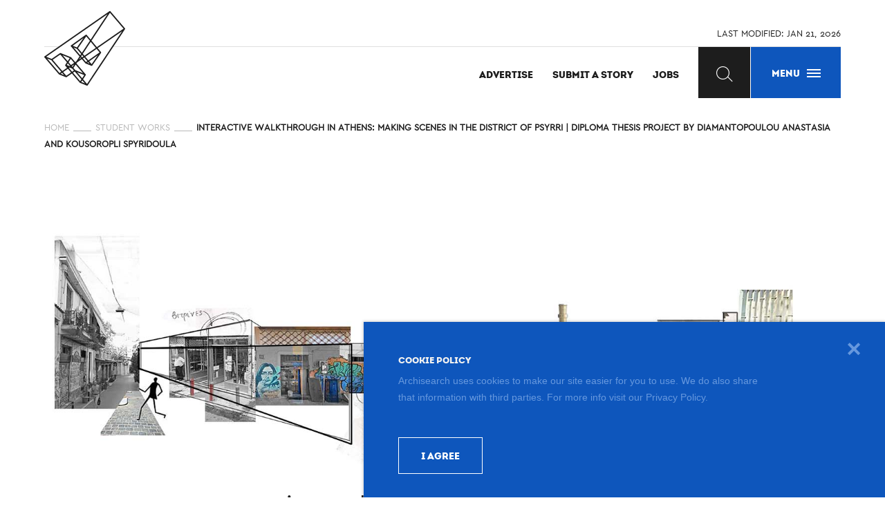

--- FILE ---
content_type: text/html; charset=UTF-8
request_url: https://www.archisearch.gr/student-works/interactive-walkthrough-in-athens-making-scenes-in-the-district-of-psyrri-diploma-thesis-project-by-diamantopoulou-anastasia-and-kousoropli-spyridoula/
body_size: 28978
content:
<!DOCTYPE html>
<!--[if IE 7]>
<html class="ie ie7" lang="en-US" itemscope itemtype="http://schema.org/Blog">
<![endif]-->
<!--[if IE 8]>
<html class="ie ie8" lang="en-US" itemscope itemtype="http://schema.org/Blog">
<![endif]-->
<!--[if !(IE 7) & !(IE 8)]><!-->
<html lang="en-US" itemscope itemtype="http://schema.org/Blog">
<!--<![endif]-->
<head>
	<meta charset="UTF-8">
	<link rel="profile" href="https://gmpg.org/xfn/11"><meta http-equiv="X-UA-Compatible" content="IE=edge,chrome=1"><meta name="format-detection" content="telephone=no">
    <link rel="dns-prefetch" href="https://www.archisearch.gr"><link rel="preconnect" href="https://www.archisearch.gr"><link rel="apple-touch-icon" sizes="180x180" href="https://www.archisearch.gr/apple-touch-icon.png"><link rel="icon" type="image/png" href="https://www.archisearch.gr/favicon-32x32.png" sizes="32x32">
    <link rel="icon" type="image/png" href="https://www.archisearch.gr/favicon-16x16.png" sizes="16x16"><link rel="manifest" href="https://www.archisearch.gr/manifest.json">
    <link rel="mask-icon" href="https://www.archisearch.gr/safari-pinned-tab.svg" color="#0e56bc"><meta name="theme-color" content="#e9e9e9"><link data-minify="1" rel="stylesheet" type="text/css" media="all" href="https://www.archisearch.gr/wp-content/cache/min/1/wp-content/themes/archisearch/css/styles.1.1.0.css?ver=1751037246" />
    <link rel="preload" href="https://www.archisearch.gr/wp-content/themes/archisearch/fonts/327997_0_0.woff2" as="font" type="font/woff2" crossorigin>
    <link rel="preload" href="https://www.archisearch.gr/wp-content/themes/archisearch/fonts/intro-black-webfont.woff2" as="font" type="font/woff2" crossorigin>
    <meta name="viewport" content="width=device-width, minimum-scale=1.0, maximum-scale=2, initial-scale=1.0" />
    <meta http-equiv="cleartype" content="on" /><meta name="apple-mobile-web-app-capable" content="yes" />
    <meta itemprop="name" content="Archisearch" /><meta itemprop="about" content="Posts on Architecture, design, materials, interiors, landscape, lighting, interviews, events, jobs" />
    <meta itemprop="description" content="Archisearch. Posts on Architecture, design, materials, interiors, landscape, lighting, interviews, events, jobs" />
    <meta itemprop="image" content="https://www.archisearch.gr/wp-content/themes/archisearch/images/logo.png" />
    
	
<meta name='robots' content='index, follow, max-image-preview:large, max-snippet:-1, max-video-preview:-1' />
		<style>img:is([sizes="auto" i], [sizes^="auto," i]) { contain-intrinsic-size: 3000px 1500px }</style>
		
	<!-- This site is optimized with the Yoast SEO plugin v25.6 - https://yoast.com/wordpress/plugins/seo/ -->
	<title>Interactive walkthrough in Athens: Making scenes in the district of Psyrri | Diploma thesis project by</title>
	<link rel="canonical" href="https://www.archisearch.gr/student-works/interactive-walkthrough-in-athens-making-scenes-in-the-district-of-psyrri-diploma-thesis-project-by-diamantopoulou-anastasia-and-kousoropli-spyridoula/" />
	<meta property="og:locale" content="en_US" />
	<meta property="og:type" content="article" />
	<meta property="og:title" content="Interactive walkthrough in Athens: Making scenes in the district of Psyrri | Diploma thesis project by" />
	<meta property="og:description" content="Taking into consideration the street art culture, which is now an integral part of the modern city and an attempt of human participation in the creation of the urban space, the following diploma thesis by Anastasia Diamantopoulou and Spyridoula Kousoropli, promotes the potential of transforming the urban space through a virtual reality app by creating [&hellip;]" />
	<meta property="og:url" content="https://www.archisearch.gr/student-works/interactive-walkthrough-in-athens-making-scenes-in-the-district-of-psyrri-diploma-thesis-project-by-diamantopoulou-anastasia-and-kousoropli-spyridoula/" />
	<meta property="og:site_name" content="Archisearch" />
	<meta property="article:publisher" content="http://www.facebook.com/pages/Archisearch/150506674993023" />
	<meta property="article:published_time" content="2023-06-04T13:11:11+00:00" />
	<meta property="article:modified_time" content="2023-06-04T13:32:23+00:00" />
	<meta property="og:image" content="https://www.archisearch.gr/wp-content/uploads/02_MOR1.jpg" />
	<meta property="og:image:width" content="1600" />
	<meta property="og:image:height" content="726" />
	<meta property="og:image:type" content="image/jpeg" />
	<meta name="author" content="Elpida Roidou" />
	<meta name="twitter:card" content="summary_large_image" />
	<meta name="twitter:creator" content="@ARCHISEARCH" />
	<meta name="twitter:site" content="@ARCHISEARCH" />
	<meta name="twitter:label1" content="Written by" />
	<meta name="twitter:data1" content="Elpida Roidou" />
	<meta name="twitter:label2" content="Est. reading time" />
	<meta name="twitter:data2" content="7 minutes" />
	<script type="application/ld+json" class="yoast-schema-graph">{"@context":"https://schema.org","@graph":[{"@type":"WebPage","@id":"https://www.archisearch.gr/student-works/interactive-walkthrough-in-athens-making-scenes-in-the-district-of-psyrri-diploma-thesis-project-by-diamantopoulou-anastasia-and-kousoropli-spyridoula/","url":"https://www.archisearch.gr/student-works/interactive-walkthrough-in-athens-making-scenes-in-the-district-of-psyrri-diploma-thesis-project-by-diamantopoulou-anastasia-and-kousoropli-spyridoula/","name":"Interactive walkthrough in Athens: Making scenes in the district of Psyrri | Diploma thesis project by","isPartOf":{"@id":"https://www.archisearch.gr/#website"},"primaryImageOfPage":{"@id":"https://www.archisearch.gr/student-works/interactive-walkthrough-in-athens-making-scenes-in-the-district-of-psyrri-diploma-thesis-project-by-diamantopoulou-anastasia-and-kousoropli-spyridoula/#primaryimage"},"image":{"@id":"https://www.archisearch.gr/student-works/interactive-walkthrough-in-athens-making-scenes-in-the-district-of-psyrri-diploma-thesis-project-by-diamantopoulou-anastasia-and-kousoropli-spyridoula/#primaryimage"},"thumbnailUrl":"https://www.archisearch.gr/wp-content/uploads/02_MOR1.jpg","datePublished":"2023-06-04T13:11:11+00:00","dateModified":"2023-06-04T13:32:23+00:00","author":{"@id":"https://www.archisearch.gr/#/schema/person/c15813e8ddf6b86ec9a1142ff0c37556"},"breadcrumb":{"@id":"https://www.archisearch.gr/student-works/interactive-walkthrough-in-athens-making-scenes-in-the-district-of-psyrri-diploma-thesis-project-by-diamantopoulou-anastasia-and-kousoropli-spyridoula/#breadcrumb"},"inLanguage":"en-US","potentialAction":[{"@type":"ReadAction","target":["https://www.archisearch.gr/student-works/interactive-walkthrough-in-athens-making-scenes-in-the-district-of-psyrri-diploma-thesis-project-by-diamantopoulou-anastasia-and-kousoropli-spyridoula/"]}]},{"@type":"ImageObject","inLanguage":"en-US","@id":"https://www.archisearch.gr/student-works/interactive-walkthrough-in-athens-making-scenes-in-the-district-of-psyrri-diploma-thesis-project-by-diamantopoulou-anastasia-and-kousoropli-spyridoula/#primaryimage","url":"https://www.archisearch.gr/wp-content/uploads/02_MOR1.jpg","contentUrl":"https://www.archisearch.gr/wp-content/uploads/02_MOR1.jpg","width":1600,"height":726},{"@type":"BreadcrumbList","@id":"https://www.archisearch.gr/student-works/interactive-walkthrough-in-athens-making-scenes-in-the-district-of-psyrri-diploma-thesis-project-by-diamantopoulou-anastasia-and-kousoropli-spyridoula/#breadcrumb","itemListElement":[{"@type":"ListItem","position":1,"name":"HOME","item":"https://www.archisearch.gr/"},{"@type":"ListItem","position":2,"name":"STUDENT WORKS","item":"https://www.archisearch.gr/category/student-works/"},{"@type":"ListItem","position":3,"name":"INTERACTIVE WALKTHROUGH IN ATHENS: MAKING SCENES IN THE DISTRICT OF PSYRRI | DIPLOMA THESIS PROJECT BY DIAMANTOPOULOU ANASTASIA AND KOUSOROPLI SPYRIDOULA"}]},{"@type":"WebSite","@id":"https://www.archisearch.gr/#website","url":"https://www.archisearch.gr/","name":"Archisearch","description":"","potentialAction":[{"@type":"SearchAction","target":{"@type":"EntryPoint","urlTemplate":"https://www.archisearch.gr/?s={search_term_string}"},"query-input":{"@type":"PropertyValueSpecification","valueRequired":true,"valueName":"search_term_string"}}],"inLanguage":"en-US"},{"@type":"Person","@id":"https://www.archisearch.gr/#/schema/person/c15813e8ddf6b86ec9a1142ff0c37556","name":"Elpida Roidou","description":"Elpida Roidou is finishing her studies in the department of Architecture at Aristotle University of Thessaloniki. Until now, she has participated in several architectural competitions and workshops [e.g.Transforming the [re]public in Athens]. She has also had an internship in the Netherlands, where she was responsible for a competition project which was nominated with an honorable mention [“Nano Nest” held by UNI]. She has been part and co-founder of a project-space called “xyzzy”, made by students of Architecture and Fine Arts, since 2015.","url":"https://www.archisearch.gr/author/elpida-roidou/"}]}</script>
	<!-- / Yoast SEO plugin. -->



<link rel="alternate" type="application/rss+xml" title="Archisearch &raquo; Feed" href="https://www.archisearch.gr/feed/" />
<link rel="alternate" type="application/rss+xml" title="Archisearch &raquo; Comments Feed" href="https://www.archisearch.gr/comments/feed/" />
<link rel="alternate" type="application/rss+xml" title="Archisearch &raquo; Interactive walkthrough in Athens: Making scenes in the district of Psyrri | Diploma thesis project by Diamantopoulou Anastasia and Kousoropli Spyridoula Comments Feed" href="https://www.archisearch.gr/student-works/interactive-walkthrough-in-athens-making-scenes-in-the-district-of-psyrri-diploma-thesis-project-by-diamantopoulou-anastasia-and-kousoropli-spyridoula/feed/" />
		<!-- This site uses the Google Analytics by MonsterInsights plugin v9.11.1 - Using Analytics tracking - https://www.monsterinsights.com/ -->
							<script src="//www.googletagmanager.com/gtag/js?id=G-Z0MJ1C8M2D"  data-cfasync="false" data-wpfc-render="false" type="text/javascript" async></script>
			<script data-cfasync="false" data-wpfc-render="false" type="text/javascript">
				var mi_version = '9.11.1';
				var mi_track_user = true;
				var mi_no_track_reason = '';
								var MonsterInsightsDefaultLocations = {"page_location":"https:\/\/www.archisearch.gr\/student-works\/interactive-walkthrough-in-athens-making-scenes-in-the-district-of-psyrri-diploma-thesis-project-by-diamantopoulou-anastasia-and-kousoropli-spyridoula\/"};
								if ( typeof MonsterInsightsPrivacyGuardFilter === 'function' ) {
					var MonsterInsightsLocations = (typeof MonsterInsightsExcludeQuery === 'object') ? MonsterInsightsPrivacyGuardFilter( MonsterInsightsExcludeQuery ) : MonsterInsightsPrivacyGuardFilter( MonsterInsightsDefaultLocations );
				} else {
					var MonsterInsightsLocations = (typeof MonsterInsightsExcludeQuery === 'object') ? MonsterInsightsExcludeQuery : MonsterInsightsDefaultLocations;
				}

								var disableStrs = [
										'ga-disable-G-Z0MJ1C8M2D',
									];

				/* Function to detect opted out users */
				function __gtagTrackerIsOptedOut() {
					for (var index = 0; index < disableStrs.length; index++) {
						if (document.cookie.indexOf(disableStrs[index] + '=true') > -1) {
							return true;
						}
					}

					return false;
				}

				/* Disable tracking if the opt-out cookie exists. */
				if (__gtagTrackerIsOptedOut()) {
					for (var index = 0; index < disableStrs.length; index++) {
						window[disableStrs[index]] = true;
					}
				}

				/* Opt-out function */
				function __gtagTrackerOptout() {
					for (var index = 0; index < disableStrs.length; index++) {
						document.cookie = disableStrs[index] + '=true; expires=Thu, 31 Dec 2099 23:59:59 UTC; path=/';
						window[disableStrs[index]] = true;
					}
				}

				if ('undefined' === typeof gaOptout) {
					function gaOptout() {
						__gtagTrackerOptout();
					}
				}
								window.dataLayer = window.dataLayer || [];

				window.MonsterInsightsDualTracker = {
					helpers: {},
					trackers: {},
				};
				if (mi_track_user) {
					function __gtagDataLayer() {
						dataLayer.push(arguments);
					}

					function __gtagTracker(type, name, parameters) {
						if (!parameters) {
							parameters = {};
						}

						if (parameters.send_to) {
							__gtagDataLayer.apply(null, arguments);
							return;
						}

						if (type === 'event') {
														parameters.send_to = monsterinsights_frontend.v4_id;
							var hookName = name;
							if (typeof parameters['event_category'] !== 'undefined') {
								hookName = parameters['event_category'] + ':' + name;
							}

							if (typeof MonsterInsightsDualTracker.trackers[hookName] !== 'undefined') {
								MonsterInsightsDualTracker.trackers[hookName](parameters);
							} else {
								__gtagDataLayer('event', name, parameters);
							}
							
						} else {
							__gtagDataLayer.apply(null, arguments);
						}
					}

					__gtagTracker('js', new Date());
					__gtagTracker('set', {
						'developer_id.dZGIzZG': true,
											});
					if ( MonsterInsightsLocations.page_location ) {
						__gtagTracker('set', MonsterInsightsLocations);
					}
										__gtagTracker('config', 'G-Z0MJ1C8M2D', {"forceSSL":"true","link_attribution":"true"} );
										window.gtag = __gtagTracker;										(function () {
						/* https://developers.google.com/analytics/devguides/collection/analyticsjs/ */
						/* ga and __gaTracker compatibility shim. */
						var noopfn = function () {
							return null;
						};
						var newtracker = function () {
							return new Tracker();
						};
						var Tracker = function () {
							return null;
						};
						var p = Tracker.prototype;
						p.get = noopfn;
						p.set = noopfn;
						p.send = function () {
							var args = Array.prototype.slice.call(arguments);
							args.unshift('send');
							__gaTracker.apply(null, args);
						};
						var __gaTracker = function () {
							var len = arguments.length;
							if (len === 0) {
								return;
							}
							var f = arguments[len - 1];
							if (typeof f !== 'object' || f === null || typeof f.hitCallback !== 'function') {
								if ('send' === arguments[0]) {
									var hitConverted, hitObject = false, action;
									if ('event' === arguments[1]) {
										if ('undefined' !== typeof arguments[3]) {
											hitObject = {
												'eventAction': arguments[3],
												'eventCategory': arguments[2],
												'eventLabel': arguments[4],
												'value': arguments[5] ? arguments[5] : 1,
											}
										}
									}
									if ('pageview' === arguments[1]) {
										if ('undefined' !== typeof arguments[2]) {
											hitObject = {
												'eventAction': 'page_view',
												'page_path': arguments[2],
											}
										}
									}
									if (typeof arguments[2] === 'object') {
										hitObject = arguments[2];
									}
									if (typeof arguments[5] === 'object') {
										Object.assign(hitObject, arguments[5]);
									}
									if ('undefined' !== typeof arguments[1].hitType) {
										hitObject = arguments[1];
										if ('pageview' === hitObject.hitType) {
											hitObject.eventAction = 'page_view';
										}
									}
									if (hitObject) {
										action = 'timing' === arguments[1].hitType ? 'timing_complete' : hitObject.eventAction;
										hitConverted = mapArgs(hitObject);
										__gtagTracker('event', action, hitConverted);
									}
								}
								return;
							}

							function mapArgs(args) {
								var arg, hit = {};
								var gaMap = {
									'eventCategory': 'event_category',
									'eventAction': 'event_action',
									'eventLabel': 'event_label',
									'eventValue': 'event_value',
									'nonInteraction': 'non_interaction',
									'timingCategory': 'event_category',
									'timingVar': 'name',
									'timingValue': 'value',
									'timingLabel': 'event_label',
									'page': 'page_path',
									'location': 'page_location',
									'title': 'page_title',
									'referrer' : 'page_referrer',
								};
								for (arg in args) {
																		if (!(!args.hasOwnProperty(arg) || !gaMap.hasOwnProperty(arg))) {
										hit[gaMap[arg]] = args[arg];
									} else {
										hit[arg] = args[arg];
									}
								}
								return hit;
							}

							try {
								f.hitCallback();
							} catch (ex) {
							}
						};
						__gaTracker.create = newtracker;
						__gaTracker.getByName = newtracker;
						__gaTracker.getAll = function () {
							return [];
						};
						__gaTracker.remove = noopfn;
						__gaTracker.loaded = true;
						window['__gaTracker'] = __gaTracker;
					})();
									} else {
										console.log("");
					(function () {
						function __gtagTracker() {
							return null;
						}

						window['__gtagTracker'] = __gtagTracker;
						window['gtag'] = __gtagTracker;
					})();
									}
			</script>
							<!-- / Google Analytics by MonsterInsights -->
		<link rel="https://api.w.org/" href="https://www.archisearch.gr/wp-json/" /><link rel="alternate" title="JSON" type="application/json" href="https://www.archisearch.gr/wp-json/wp/v2/posts/104950" /><link rel="EditURI" type="application/rsd+xml" title="RSD" href="https://www.archisearch.gr/xmlrpc.php?rsd" />
<meta name="generator" content="WordPress 6.6.4" />
<link rel='shortlink' href='https://www.archisearch.gr/?p=104950' />
<link rel="alternate" title="oEmbed (JSON)" type="application/json+oembed" href="https://www.archisearch.gr/wp-json/oembed/1.0/embed?url=https%3A%2F%2Fwww.archisearch.gr%2Fstudent-works%2Finteractive-walkthrough-in-athens-making-scenes-in-the-district-of-psyrri-diploma-thesis-project-by-diamantopoulou-anastasia-and-kousoropli-spyridoula%2F" />
<link rel="alternate" title="oEmbed (XML)" type="text/xml+oembed" href="https://www.archisearch.gr/wp-json/oembed/1.0/embed?url=https%3A%2F%2Fwww.archisearch.gr%2Fstudent-works%2Finteractive-walkthrough-in-athens-making-scenes-in-the-district-of-psyrri-diploma-thesis-project-by-diamantopoulou-anastasia-and-kousoropli-spyridoula%2F&#038;format=xml" />
<!-- Meta Pixel Code -->
<script>
!function(f,b,e,v,n,t,s)
{if(f.fbq)return;n=f.fbq=function(){n.callMethod?
n.callMethod.apply(n,arguments):n.queue.push(arguments)};
if(!f._fbq)f._fbq=n;n.push=n;n.loaded=!0;n.version='2.0';
n.queue=[];t=b.createElement(e);t.async=!0;
t.src=v;s=b.getElementsByTagName(e)[0];
s.parentNode.insertBefore(t,s)}(window,document,'script',
'https://connect.facebook.net/en_US/fbevents.js');
fbq('init', '1075960320575170'); 
fbq('track', 'PageView');
</script>
<noscript>
<img height="1" width="1" 
src="https://www.facebook.com/tr?id=1075960320575170&ev=PageView
&noscript=1"/>
</noscript>
<!-- End Meta Pixel Code -->
 
		<style type="text/css">
		.vortex-container-like-comment,
		.vortex-container-dislike-comment{font-size:13px;}
		.vortex-p-like-comment, 
		.vortex-p-dislike-comment{color:#4a4a4a;}
		.vortex-p-like-comment:hover{color:#fc846f;}
		.vortex-p-like-active-comment{color:#fc846f;}
		.vortex-p-dislike-comment:hover{color:#0a0101;}
		.vortex-p-dislike-active-comment{color:#0a0101;}
		</style>
				<style type="text/css" id="wp-custom-css">
			.post-content .wp-caption-text, .post-content .WP-CAPTION-TEXT {
    bottom: -20px;
	  background: transparent;
}

@media screen and (max-width: 768px) {
.post-content .wp-caption-text, .post-content .WP-CAPTION-TEXT {
    bottom: -35px;
    font-size: 11px;
    background: transparent;
}
}		</style>
		<noscript><style id="rocket-lazyload-nojs-css">.rll-youtube-player, [data-lazy-src]{display:none !important;}</style></noscript>	 <meta name="facebook-domain-verification" content="uxuf34nkb5z63c9jly61vfkv0caoge" />
</head>
<body class="post-template-default single single-post postid-104950 single-format-standard">
<div class="site-container has-side-banners" id="site-container">
    <header class="header trans-med" role="banner" data-0="@class: header trans-med" data-90="@class: header scrolled trans-med">
        <div class="header__bg trans-slow fill-half pos--br"></div>
        <div class="grid-max header__inner">
            <div class="header__line trans">LAST MODIFIED: <span id="last-modified"></span></div>
            <a href="https://www.archisearch.gr/" class="logo abs-tc" aria-label="Archisearch home page"><svg xmlns="http://www.w3.org/2000/svg" width="384.12" preserveAspectRatio="xMinYMin meet" viewBox="0 0 384.121 354.827" class="svg-logo-main" aria-hidden="true">
    <g fill="#FFF"><path d="M384.1 84.1c.03.15.03.3.02.43v.14c-.02.16-.05.3-.1.47v.06c-.05.17-.12.34-.2.5l-.07.12-.13.24-177.35 267.1-.58.76-.07.06-.2.16c-.1.1-.23.17-.35.24-.08.05-.16.1-.24.13-.13.08-.27.13-.4.17l-.24.07c-.22.05-.45.1-.68.1-.4 0-.78-.1-1.15-.24l-32.5-13.07c-.2-.1-.42-.2-.6-.34-.06-.05-.1-.1-.15-.13-.14-.1-.27-.22-.38-.35l-.04-.04-37.38-43.84-24 16.67-.75.53-.47.33h-.02c-.2.14-.4.25-.62.33-.05 0-.1.02-.14.04-.18.06-.36.1-.55.13-.06 0-.12 0-.18.02h-.25c-.1 0-.2 0-.3-.02h-.16c-.25-.05-.47-.1-.7-.2L70.8 301.63c-.25-.1-.47-.23-.68-.38-.08-.06-.14-.13-.2-.2-.1-.1-.22-.17-.3-.27L.72 220.02l-.07-.1-.07-.1c-.16-.2-.28-.4-.37-.62 0-.02 0-.04-.02-.05-.17-.47-.23-.98-.17-1.48v-.12l.06-.23c0-.06.02-.13.04-.2l.07-.18.1-.22c0-.02 0-.04.02-.06l.57-.78c0-.02.02-.03.03-.04l.23-.2.1-.07.05-.05L310 .52c.07-.03.15-.07.22-.12l.06-.03c.97-.52 2.18-.5 3.1.1l.93.86L382.8 81.7l.8.98.1.14c0 .05.04.1.06.14l.2.42v.08c.07.17.1.34.12.52v.13zm-7.55-.32L312.03 8.13 224.35 140.8l25.57 30.8 126.63-87.82zm-173.33 262.9L369.68 96l-115.83 80.35 15.13 18.23.85 1.06.08.15.07.1c.18.36.28.73.32 1.1v.1c0 .2 0 .36-.02.53v.08c-.04.2-.08.37-.14.56 0 .03-.03.07-.04.1-.06.14-.12.28-.2.4-.02.06-.05.1-.08.15l-.07.1-41.72 60.02-.6.77c-.02 0-.05.03-.08.06l-.2.15c-.1.1-.22.18-.34.26l-.22.12-.42.16-.2.06c-.23.05-.46.1-.7.1-.38 0-.77-.1-1.13-.24l-27.5-11.1-.05-.03c-.15-.07-.3-.15-.44-.24-.06-.05-.1-.07-.16-.1l-.05-.04c-.02 0-.03-.03-.04-.04-.16-.12-.3-.25-.44-.4l-16.98-19.92-22.4 15.54-3.4 5.16 44.18 51.84c.12.13.2.28.3.42l.05.1c.1.16.17.33.23.5l.03.06v.03c.06.2.1.4.12.6v.62c-.02.04-.02.08-.02.12-.03.18-.08.37-.15.55 0 .05-.02.1-.04.13l-.1.22-.5.8-12.6 19.06 19.06 22.33zm17.06-210.8l80.08-121.2L9.46 217.32l21.84 8.8 3.8 1.53 38.57-26.67.76-.52.48-.34c.05-.02.1-.03.12-.05.14-.1.27-.16.42-.22.1-.04.2-.08.3-.1.14-.05.28-.1.43-.1.08-.03.16-.04.24-.05h.6l.15.03c.22.05.44.1.64.18l49.02 19.74c.22.1.43.2.62.34l.13.12c.14.1.28.22.4.36l.03.03 19.18 22.5 4.44-3.1 15.9-24.04-40.93-48-.07-.1c-.03-.02-.05-.05-.07-.1-.07-.08-.14-.18-.2-.28 0-.03-.03-.07-.05-.1l-.1-.23c0-.02 0-.03-.02-.05l-.06-.2-.03-.06c-.06-.18-.1-.37-.12-.57v-.07-.15l-.02-.1.02-.25v-.07-.04c.02-.02.02-.05.02-.07 0-.08.03-.15.05-.22l.05-.2.03-.1.04-.1c.03-.07.05-.13.1-.2 0-.03 0-.05.02-.08l.56-.8h.02c.1-.1.2-.2.32-.28 0-.02.02-.03.03-.04l70.2-50.55c.16-.1.32-.2.48-.26l.1-.04c.16-.07.3-.12.46-.16h.05c.8-.2 1.64-.08 2.32.33l1 .96 18.56 22.35zm42.5 60.8l-13.98-16.85-53.94 37.4 14.67 17.2 53.25-37.76zm-37.75 55.94l29.72-42.75-41.23 29.25 11.5 13.5zm19.85-77.52l-24.04-28.96-37.8 57.22 7.83 9.2 54-37.46zm-28.13-33.88l-17.4-20.97-39.07 56.43 18.62 21.83 37.85-57.28zm-1.9 108.9l-6.35-7.45-4.38 3.1 9.33 3.78 1.4.57zM204.52 238l-14.7-17.26-6.28 4.35 14.76 17.3 6.22-4.4zm-11.4 106.28l-12.46-14.6-5.02 7.57 4.64 1.87 12.83 5.16zm-13.08-24.77l9.87-14.93-34.44-13.87 24.58 28.8zM155.3 173.1l31.2-45.04L135.2 165l20.1 8.1zm30.52 42.96l-6.3-7.4-4.36 6.6 4.4 5.15 6.26-4.34zm-1.7 79.58l-34.96-41.02-10.52 15.9 8.84 10.36 36.65 14.76zm-7.6 29.2l-31.8-37.32-8.35 5.8 34.34 40.3 5.82-8.8zm-1.14-121.02l-20.8-24.4-15.22-6.15 20.9 24.52 10.77 12.62 4.35-6.6zm-.9 20.1l-2.83-3.34-6.48 9.8 9.32-6.46zm-39.97 41.76l8.04-12.15-11.56 8.02 3.53 4.13zm7.62-19.3L126 227.43l-10.54 15.93 11.52 13.5 15.14-10.5zm-1.4 36.46l-7.9-9.27-12.13-4.9-3.36 2.34 15.04 17.65 8.34-5.8zm-13.4 9.32L112.3 274.5 89.8 290.1l15.06 17.66 22.45-15.6zm-5.4-31.78l-9.97-11.7-5.16 7.8 13.1 5.3 2.03-1.4zm-10.6-21.86l9.74-14.72-34-13.7 24.26 28.42zm2.03 27.8l.54-.37-1.33-.53.78.9zm-5.05 3.5l-8.46-9.9c-.12-.14-.2-.28-.3-.43l-.05-.1c-.1-.17-.17-.33-.23-.5l-.02-.06v-.04c-.07-.2-.1-.4-.13-.6v-.1-.53c.02-.04.02-.07.02-.1.03-.2.08-.4.15-.58 0-.05.02-.1.04-.13l.1-.2.5-.82 7.87-11.9-31.68-37.14-36.1 24.97 45.8 53.74 22.48-15.57zm-14.36 34.54l-9.17-10.76-6.44 4.47 15.6 6.3zm-13.16-15.44l-47.13-55.28-20.2-8.12 59 69.17 8.33-5.78z"/><path d="M312.04 8.13l64.5 75.65-126.6 87.82-25.58-30.8M369.68 96L203.22 346.7l-19.05-22.34 12.6-19.05.5-.8.1-.22c0-.04.03-.08.04-.13.08-.18.13-.37.16-.56v-.13c.03-.17.03-.34.02-.5v-.13c-.02-.2-.06-.4-.12-.6v-.02l-.03-.06c-.06-.17-.13-.34-.22-.5 0-.03-.02-.06-.04-.1-.1-.14-.18-.3-.3-.42l-44.2-51.84 3.42-5.16 22.4-15.54 16.98 19.9v.02c.13.15.27.28.43.4 0 0 0 .03.03.04l.05.03c.05.03.1.05.16.1l.43.23c.03 0 .04.02.07.03l27.5 11.1c.34.15.74.23 1.13.23.23 0 .46-.05.68-.1.07 0 .14-.04.2-.06.16-.05.3-.1.43-.16l.23-.12c.13-.08.25-.16.36-.25l.2-.14.08-.07.6-.78 41.7-60.02c.04-.03.06-.07.08-.1l.08-.15c.08-.13.14-.27.2-.4 0-.04.03-.08.04-.1.06-.2.1-.38.13-.57v-.03-.05c.03-.17.03-.34.02-.52v-.1c-.05-.38-.15-.75-.33-1.1l-.06-.1-.07-.16-.85-1.06-15.13-18.23L369.68 96zM300.36 14.7l-80.08 121.18-18.55-22.35-1-.96c-.7-.4-1.54-.52-2.32-.34h-.05c-.14.05-.3.1-.45.17l-.1.04c-.16.07-.32.16-.47.27l-70.2 50.56-.03.03-.32.26s0 .02-.02.02l-.57.8-.04.07-.1.2c0 .03 0 .06-.03.1 0 .04-.02.07-.03.1l-.05.2-.05.22V165.38c-.02.02 0 .05-.02.07 0 .08 0 .16-.02.24v.1c0 .06 0 .1.02.16v.07c.02.2.06.4.1.58l.04.08.06.2.02.04.1.22.07.1c.05.1.12.2.2.3 0 .04.03.07.06.1l.06.1 40.9 48-15.88 24.04-4.44 3.08-19.18-22.5-.04-.02c-.1-.14-.25-.25-.4-.36l-.13-.12c-.2-.13-.4-.25-.62-.34l-49-19.74h-.02c-.2-.08-.42-.13-.64-.17h-.16c-.2-.03-.38-.03-.58-.02-.08 0-.16.02-.24.04-.15.02-.3.06-.43.1l-.3.1c-.15.07-.28.14-.42.23l-.1.05-.48.34-.76.52-38.57 26.67-3.8-1.53-21.86-8.8L300.37 14.7z"/><path d="M248.8 179.83l13.98 16.84-53.25 37.77-14.67-17.2M254.75 209.87l-29.72 42.75-11.5-13.5M220.84 146.14l24.04 28.96-54 37.46-7.85-9.2M199.35 120.25l17.4 20.97-37.85 57.3-18.62-21.84M208.5 242.67l6.35 7.45-1.4-.57-9.33-3.77M189.8 220.74L204.53 238l-6.22 4.4-14.76-17.3M180.66 329.67l12.45 14.6-12.82-5.15-4.64-1.87M189.9 304.57l-9.86 14.94-24.58-28.8M186.5 128.06l-31.2 45.05-20.1-8.1M179.52 208.67l6.3 7.4-6.27 4.34-4.4-5.13M149.16 254.62l34.97 41.02-36.65-14.76-8.84-10.35M144.7 287.52l31.82 37.3-5.8 8.8-34.35-40.3M154.58 179.42l20.8 24.4-4.35 6.6-10.76-12.63-20.9-24.53M171.65 220.58l2.84 3.34-9.33 6.47M142.54 253.53l-8.03 12.15-3.52-4.13M126 227.44l16.12 18.93-15.14 10.5-11.52-13.5M132.8 273.57l7.92 9.27-8.34 5.8-15.04-17.63 3.35-2.32M112.3 274.5l15.03 17.66-22.45 15.6-15.06-17.67M111.95 248.68l9.98 11.7-2.02 1.4-13.1-5.3M121.06 223.8l-9.74 14.72-24.25-28.4"/><path d="M99.84 259.9l8.46 9.93-22.47 15.58L40 231.68l36.12-24.96 31.7 37.14-7.88 11.9-.5.82-.1.2-.05.13c-.08.18-.13.37-.16.57v.1c-.03.18-.03.35-.02.53v.1c.02.2.06.4.12.6v.04l.03.06c.06.17.13.33.22.5 0 .03.02.06.04.1.1.14.18.28.3.4zM84.77 293.6l9.17 10.76-15.6-6.3M33.65 233.64l47.13 55.28-8.33 5.77-59-69.18"/></g>
    <g><path fill="#1d1d1d" d="M384.1 84.1V84c-.02-.2-.05-.37-.1-.54l-.03-.07c-.05-.16-.1-.3-.2-.44 0-.05-.04-.1-.06-.14l-.07-.14-.8-.98-68.54-80.37-.94-.87c-.92-.58-2.13-.6-3.1-.1l-.06.05-.22.14-308.67 215-.05.04-.08.06c-.1.07-.16.13-.24.2 0 .02-.03.03-.04.04l-.58.78c0 .02 0 .04-.02.06l-.1.22c0 .06-.04.12-.06.2l-.05.2c-.03.06-.05.13-.06.2v.13c-.07.5 0 1 .17 1.48.02.02.03.03.03.05.1.22.22.43.36.63l.07.1.06.1 68.86 80.74c.08.1.2.2.3.28l.2.2c.2.14.44.28.68.38l32.43 13.06c.23.08.46.13.7.17h.15c.1.02.2.04.3.04h.25l.18-.03c.18-.02.36-.07.54-.13.05 0 .1-.02.14-.04.22-.1.43-.2.62-.32h.02l.48-.35.75-.52 24-16.66 37.37 43.85s.03 0 .04.02c.1.13.25.24.38.35.05.04.1.1.14.12.2.13.4.25.63.34l32.48 13.07c.36.16.75.23 1.14.23.23 0 .46-.03.68-.08l.24-.07.4-.16.24-.13.35-.25c.07-.06.14-.1.2-.17.02 0 .04-.03.06-.05l.57-.77 177.35-267.1c.06-.07.1-.15.14-.23l.06-.12c.08-.16.15-.32.2-.5v-.06c.05-.15.08-.3.1-.46v-.15-.42zM213.47 249.57l-9.34-3.77 4.38-3.12 6.35 7.44-1.4-.56zm-26.96-121.5l-31.2 45.06-20.1-8.13 51.3-36.94zm-47.14 45.2l15.22 6.17 20.8 24.4-4.35 6.6-10.76-12.63-20.9-24.53zm58.94 69.15l-14.76-17.3 6.27-4.35L204.53 238l-6.22 4.4zm-18.75-21.98l-4.4-5.15 4.36-6.6 6.32 7.4-6.27 4.35zm-5.06 3.5l-9.34 6.47 6.5-9.82 2.83 3.34zm39.02 15.2l41.22-29.25-29.7 42.75-11.52-13.5zm-34.63-40.6l-18.62-21.84 39.07-56.43 17.4 20.97-37.85 57.3zm30.63 35.92l-14.67-17.2 53.94-37.4 13.98 16.83-53.25 37.77zm-18.66-21.88l-7.84-9.2 37.8-57.22 24.05 28.96-54 37.46zm-.96 92l-9.86 14.95-24.57-28.8 34.44 13.87zm-67.97-44.18l-2.02 1.4-13.12-5.3 5.17-7.8 9.98 11.7zm9.05 1.17l11.56-8.02-8.03 12.16-3.52-4.15zm-4-4.68l-11.52-13.5L126 227.44l16.13 18.93-15.15 10.5zm-15.66-18.34l-24.25-28.4 34 13.67-9.75 14.73zm36.16 42.35l-8.84-10.35 10.52-15.9 34.97 41-36.65-14.75zM40 231.68l36.12-24.97 31.7 37.14-7.88 11.9-.5.82c-.05.07-.07.14-.1.22l-.05.12c-.08.2-.13.38-.16.57v.1c-.03.18-.03.36-.03.54.02.04.02.07.02.1.02.2.06.4.12.6v.04l.03.06c.05.17.13.34.2.5l.07.1c.08.14.18.3.3.42l8.45 9.92-22.47 15.58L40 231.68zm72.57 33.74l1.33.53-.55.38-.78-.9zm107.7-129.54l-18.54-22.35-1-.95c-.7-.42-1.54-.53-2.32-.35l-.04.02-.45.15-.1.04c-.15.08-.3.16-.46.27l-70.2 50.57c-.02 0-.03.02-.04.03-.1.08-.22.17-.32.27l-.02.02-.57.78-.04.07-.1.2c0 .04 0 .07-.02.1v.02l-.04.1-.05.18c0 .07-.03.15-.05.22v.11c-.02.03 0 .05-.02.07 0 .08 0 .16-.02.24v.12c0 .05 0 .1.02.14v.08c.02.2.06.38.1.57l.03.08c.04.06.06.13.08.2 0 0 0 .03.02.04l.1.22.07.12c.06.1.12.2.2.3 0 .02.03.05.06.08l.06.1 40.9 48-15.88 24.05-4.45 3.07-19.17-22.5-.04-.03c-.12-.13-.25-.25-.4-.36-.04-.03-.07-.08-.12-.1-.2-.15-.4-.27-.63-.36l-49-19.73c-.2-.1-.43-.15-.65-.18l-.16-.03c-.2-.02-.4-.03-.6 0-.07 0-.15 0-.24.02l-.42.1-.3.1c-.15.08-.3.15-.42.23l-.1.06-.5.35-.75.52-38.57 26.66-3.8-1.52-21.85-8.8L300.37 14.7l-80.1 121.18zM33.66 233.64l47.13 55.28-8.33 5.78-59-69.18 20.2 8.12zm51.12 59.96l9.17 10.76-15.6-6.3 6.43-4.46zm35.92-24.9l12.1 4.87 7.92 9.28-8.34 5.8L117.34 271l3.35-2.3zm59.58 70.42l-4.64-1.86 5-7.6 12.47 14.62-12.82-5.16zm3.9-14.76l12.58-19.05.5-.8c.05-.07.07-.14.1-.2l.05-.14c.08-.2.13-.38.16-.57v-.13c.03-.17.03-.33.03-.5-.02-.04 0-.08-.02-.13-.02-.2-.06-.4-.1-.58l-.02-.04-.03-.06c-.05-.17-.12-.33-.2-.5l-.07-.1c-.08-.14-.18-.28-.3-.42l-44.2-51.84 3.42-5.16 22.4-15.54 16.98 19.9v.02c.13.14.28.28.43.4l.04.04.04.03.16.08c.15.1.3.18.45.25l.05.03 27.48 11.1c.37.15.75.23 1.15.23.23 0 .45-.05.67-.1.08 0 .15-.04.22-.06.14-.04.28-.1.42-.16l.2-.12c.14-.07.25-.15.37-.24l.2-.16.08-.07.6-.78 41.7-60.02.08-.1.08-.15c.1-.13.15-.27.2-.4l.05-.1c.06-.2.1-.38.13-.57v-.03-.05c.02-.17.03-.34.02-.5v-.12c-.04-.38-.15-.75-.32-1.1l-.06-.1-.08-.16-.85-1.06-15.14-18.23L369.7 96 203.2 346.7l-19.05-22.34zm40.2-183.56L312.03 8.13l64.5 75.65-126.6 87.82-25.57-30.8zM89.8 290.1l22.47-15.58 15.03 17.64-22.45 15.6-15.06-17.66zm54.9-2.57l31.8 37.3-5.8 8.8-34.35-40.3 8.34-5.8z"/></g>
</svg></a>
            <nav class="top-menu" role="navigation" aria-label="Top menu">
                <a href="https://www.archisearch.gr/" class="logo__left" aria-label="Archisearch home page"><svg xmlns="http://www.w3.org/2000/svg" width="395.63" preserveAspectRatio="xMinYMin meet" viewBox="0 0 395.629 107.834" class="svg-logo-left" aria-hidden="true">
    <g><path fill="#ffffff" d="M116.73 25.52c0-.05-.03-.1-.04-.16l-.02-.02c0-.04-.03-.08-.05-.13l-.02-.03s0-.03-.02-.04l-.24-.3L95.5.4l-.27-.26c-.28-.18-.65-.2-.94-.03l-.03.02-.07.04L.4 65.5H.36c0 .02-.02.02-.02.03l-.07.06-.18.24v.02c-.03.02-.03.04-.04.06l-.02.06c0 .02 0 .04-.02.06 0 .02 0 .04-.02.06v.04c-.02.16 0 .3.06.45l.1.2c.02 0 .03.02.04.03 0 0 0 .02.02.03L21.14 91.4l.1.08.06.06c.06.05.13.1.2.12l9.86 3.97.2.05h.06l.1.02h.06c.02 0 .04 0 .06-.02.06 0 .1-.02.16-.04h.04l.2-.1.15-.12.2-.15 7.3-5.07 11.36 13.33.13.12.03.03c.06.04.13.08.2.1l9.87 3.98c.1.04.23.06.35.06.07 0 .14 0 .2-.02l.07-.02.13-.05.07-.04.1-.08.06-.05s.02 0 .03-.02l.18-.23 53.9-81.17.04-.07.02-.04.06-.15v-.03l.03-.14v-.05-.12-.04zM91.28 4.47L66.94 41.3l-5.63-6.8-.3-.3c-.2-.1-.47-.15-.7-.1h-.02l-.14.06h-.03c-.04.03-.1.06-.13.1L38.63 49.6c-.04.03-.08.06-.1.1l-.18.23v.03c-.03.02-.03.04-.04.06v.06l-.03.06v.07s-.02 0-.02.02v.2c0 .06.02.1.03.17v.02l.03.06s0 .02.02.03l.03.06s0 .02.02.03l.06.1.02.02.02.02L50.9 65.55l-4.82 7.32-1.35.93-5.83-6.83v-.02l-.13-.1-.04-.04-.2-.1-14.9-6-.18-.05h-.3l-.13.03c-.03 0-.06.03-.1.04l-.12.06s-.02 0-.03.02l-.15.1-.23.16-11.73 8.1-1.16-.46-6.63-2.67 88.4-61.56zm-39.3 59.47L48.7 60.1l-6.35-7.44 4.62 1.87 6.32 7.4-1.33 2zm1.05 4.1L50.2 70l1.96-2.97.87 1zM47.2 52.6l-6.1-2.46 15.57-11.22-9.48 13.7zm13.38-16.05l5.3 6.37-11.5 17.4-5.68-6.63 11.88-17.16zM54.55 63.4l1.92 2.26-1.9 1.32-1.34-1.57 1.32-2zm3.13 3.68l4.47 5.24-1.9 1.34-4.48-5.26 1.9-1.32zm5.68 6.66L65.3 76l-.43-.17-2.84-1.14 1.33-.96zm1.53-1.08l12.5-8.9-9.02 13-3.5-4.1zm-1.23-1.42L59.22 66l16.4-11.35 4.24 5.1-16.2 11.5zM58 64.6l-2.38-2.8 11.5-17.4 7.3 8.82L58 64.6zM44.8 85.34l-2.67-3.14 3.2-4.83 10.63 12.47-11.15-4.5zm12.9 7.2l-3 4.54-7.46-8.76 10.47 4.2zm-25.25-14.6l1.57-2.38 3.03 3.55-.6.43-4-1.6zm2.16 2.87l-.16.1-.23-.27.4.17zm-1.84-6.72l-2.4 3.6-.15.26c0 .03 0 .05-.02.07v.03c-.03.06-.05.12-.05.18v.22c0 .06 0 .12.02.18v.02h.02c0 .07.03.12.06.17 0 0 0 .02.02.02.02.05.05.1.1.13L32.9 82l-6.82 4.73L12.16 70.4l10.97-7.6 9.63 11.3zm-6.3-10.25L36.8 68l-2.97 4.48-7.37-8.63zm8.62 10.1l3.2-4.84 4.9 5.76-4.6 3.2-3.5-4.1zm8.23 3.1l-2.42 3.7-1.08-1.27 3.52-2.44zM4.1 68.52L10.2 71l14.33 16.8-2.53 1.75L4.1 68.53zm19.7 22.05l1.96-1.36 2.78 3.27-4.74-1.92zm8.07 2.94l-4.58-5.37 6.82-4.73 4.57 5.36-6.83 4.74zm3.8-11.17l1-.7 3.7 1.48 2.4 2.82-2.54 1.76-4.57-5.35zm5.77 6.78l2.54-1.76 9.66 11.34-1.76 2.68-10.44-12.25zm13.35 13.92l-1.42-.56 1.52-2.32 3.8 4.44-3.9-1.57zm6.96 2.3l-5.8-6.78 3.83-5.8.15-.24.02-.06.02-.04c0-.06.03-.1.04-.17v-.04-.15-.04l-.03-.18v-.03l-.07-.15s0-.02-.02-.03c0-.04-.04-.1-.07-.12L46.4 75.76l1.03-1.57 6.8-4.74 5.17 6.06.13.12c0 .02.02.02.03.03 0 0 .03 0 .05.02l.14.07h.02l8.35 3.38c.13.05.24.07.37.07.07 0 .13 0 .2-.02l.06-.03c.05 0 .1-.02.13-.04l.07-.04.1-.08.07-.05.02-.02.18-.23 12.68-18.24s0-.03.02-.04l.02-.04.06-.12c0-.02 0-.03.02-.04l.04-.16v-.03-.15-.04c0-.1-.04-.22-.1-.33 0 0 0-.02-.02-.03 0-.02 0-.03-.02-.05l-.26-.32-4.6-5.53 35.2-24.42-50.58 76.17zm14.2-53.2l-7.78-9.36L94.83 2.46l19.6 23-38.48 26.68z"/></g>
    <g><path fill="#ffffff" d="M145.94 49.64l-8.75 20.3v.43h3.3l1.82-4.27h8.63l1.87 4.27h3.26v-.44l-8.7-20.3h-1.44zm-2.6 13.58l3.32-8.24 3.3 8.24h-6.62zm30.6-6.74c0-3.67-2.47-6.7-6.57-6.7h-7.8v20.6h3.16v-7.2h4.15l4.7 7.2h3.18v-.5l-4.8-7.22c2.4-.94 3.97-3.32 3.97-6.18zm-6.6 3.9h-4.66v-7.63h4.66c2.08 0 3.54 1.62 3.54 3.76 0 2.24-1.5 3.87-3.54 3.87zm20.2 7.07c-3.86 0-6.43-3.26-6.43-7.35 0-4.38 2.58-7.44 6.43-7.44 2.5.03 4.6 1.2 5.53 3.76h3.03c-1-4.64-4.84-6.87-8.54-6.87-5.15 0-9.6 3.9-9.6 10.55 0 6.62 4.45 10.47 9.57 10.47 3.84 0 7.72-2.2 8.67-7.23h-3.05c-.84 2.73-3.03 4.1-5.62 4.1zm24.9-9.4h-8.65v-8.27h-3.14v20.6h3.13v-9.2h8.63v9.2h3.15v-20.6h-3.15v8.26zm13.8-5.54h2.74V49.8h-8.64v2.73h2.76v15.1h-3v2.77h9.12V67.6h-3V52.5zm14.1 5.98c-2.18-.32-4.3-.62-4.3-2.94s2.23-3.08 3.96-3.08c1.86 0 4 .7 4.13 2.9h2.97c-.08-4.2-3.48-5.96-7.07-5.96-3.67 0-7.1 2-7.1 6.23 0 4.12 3.42 5.32 6.88 5.65 2.2.23 4.76.5 4.76 3.2 0 2.57-2.38 3.2-4.37 3.2-2.06 0-4.38-.84-4.52-3.17h-3.08c.08 4.34 3.94 6.34 7.64 6.25 3.54 0 7.45-1.7 7.45-6.24 0-4.72-3.52-5.55-7.35-6.02zm15.1 2.77h7.88v-3.03h-7.88v-5.44h8.34v-3h-11.5v20.6h11.66v-3.13h-8.5v-6zm19.93-11.6l-8.75 20.28v.44h3.3l1.83-4.27h8.64l1.85 4.27h3.26v-.44l-8.68-20.3h-1.45zm-2.6 13.57l3.33-8.24 3.3 8.24h-6.63zm30.6-6.74c0-3.67-2.47-6.7-6.57-6.7H289v20.6h3.16v-7.2h4.15l4.7 7.2h3.2v-.5l-4.8-7.22c2.4-.94 3.96-3.32 3.96-6.18zm-6.6 3.9h-4.66v-7.63h4.67c2.1 0 3.54 1.62 3.54 3.76 0 2.24-1.47 3.87-3.53 3.87zm20.2 7.07c-3.86 0-6.42-3.26-6.42-7.35 0-4.38 2.56-7.44 6.42-7.44 2.48.03 4.6 1.2 5.53 3.76h3.02c-1-4.64-4.83-6.87-8.52-6.87-5.15 0-9.6 3.9-9.6 10.55 0 6.62 4.44 10.47 9.57 10.47 3.83 0 7.72-2.2 8.66-7.23h-3.05c-.83 2.73-3.02 4.1-5.6 4.1zm24.9-9.4h-8.64v-8.27h-3.13v20.6h3.13v-9.2h8.63v9.2h3.16v-20.6h-3.15v8.26zm10.1 9c-1 0-1.8.7-1.8 1.85 0 1.08.8 1.82 1.8 1.82s1.8-.73 1.8-1.82c0-1.15-.8-1.86-1.8-1.86zm15.12-7.8v2.9h5.87c-.52 3.95-2.86 5.36-6.1 5.36-3.9 0-6.34-3.1-6.34-7.46 0-4.12 2.37-7.44 6.34-7.44 2.5 0 4.34.97 5.4 3.35h3.1c-1.16-4.55-4.72-6.43-8.47-6.43-5.08 0-9.56 3.94-9.56 10.52 0 6.62 4.37 10.6 9.53 10.6 3.73 0 6.96-1.9 8.4-5.8.6-1.8.75-3.62.67-5.6h-8.85zm23.72 3.4c2.4-.93 3.96-3.3 3.96-6.17 0-3.67-2.45-6.7-6.55-6.7h-7.8v20.6h3.15v-7.2h4.16l4.7 7.2h3.18v-.5l-4.8-7.22zm-2.62-2.28h-4.67v-7.62h4.67c2.08 0 3.53 1.62 3.53 3.76 0 2.24-1.48 3.87-3.53 3.87z"/></g>
</svg></a>
                <ul id="menu-topmenu-en" class="menu-ul mobile-sm-hide"><li id="menu-item-96" class="menu-item menu-item-type-post_type menu-item-object-page menu-item-96 main-item mnu-1"><a href="https://www.archisearch.gr/advertise/" class="menu-a">ADVERTISE</a></li><li id="menu-item-97" class="menu-item menu-item-type-post_type menu-item-object-page menu-item-97 main-item mnu-2"><a href="https://www.archisearch.gr/submit-a-story/" class="menu-a">SUBMIT A STORY</a></li><li id="menu-item-75460" class="menu-item menu-item-type-custom menu-item-object-custom menu-item-75460 main-item mnu-3"><a href="https://jobs.archisearch.gr/" class="menu-a">JOBS</a></li></ul>                <span class="search-handler" id="search-handler"><span class="bg fill-dimensions trans-med"></span><span class="icon icon--search"></span></span>
                <span class="menu-handler" id="menu-handler">
                    <span class="bg fill-dimensions trans-med"></span>
                    <span class="letters">
                        MENU
                        <span class="menu-burger" aria-hidden="true">
                            <span class="burger__line line--top trans-slow delay-1"></span>
                            <span class="burger__line line--mid trans-slow"></span>
                            <span class="burger__line line--bottom trans-slow delay-1"></span>
                        </span>
                    </span>
                </span>
            </nav>
        </div>
    </header>
        <nav class="menu-holder trans" id="menu-holder">
        <div class="menu__bg fill-dimensions trans-slower"></div>
        <div class="relative over overflow menu__top-holder">
            <div class="menu__top-bg fill-dimensions trans-slower"></div>
            <div class="menu-section" role="navigation" aria-label="Categories menu">
                <ul id="menu-categoriesmenu_en" class="menu-ul"><li id="menu-item-150" class="menu-item menu-item-type-taxonomy menu-item-object-category current-post-ancestor current-menu-parent current-post-parent menu-item-150 main-item mnu-1"><a href="https://www.archisearch.gr/category/architecture/" class="menu-a"><div class="menu-link trans-slow">ARCHITECTURE <span class="num">3462</span></div></a></li><li id="menu-item-70893" class="menu-item menu-item-type-taxonomy menu-item-object-category menu-item-70893 main-item mnu-2"><a href="https://www.archisearch.gr/category/bim/" class="menu-a"><div class="menu-link trans-slow">BIM <span class="num">5</span></div></a></li><li id="menu-item-80454" class="menu-item menu-item-type-taxonomy menu-item-object-category menu-item-80454 main-item mnu-3"><a href="https://www.archisearch.gr/category/thevisionaries/" class="menu-a"><div class="menu-link trans-slow">THEVISIONARIES <span class="num">13</span></div></a></li><li id="menu-item-85382" class="menu-item menu-item-type-taxonomy menu-item-object-category menu-item-85382 main-item mnu-4"><a href="https://www.archisearch.gr/category/awards/" class="menu-a"><div class="menu-link trans-slow">AWARDS <span class="num">92</span></div></a></li><li id="menu-item-85919" class="menu-item menu-item-type-taxonomy menu-item-object-category menu-item-85919 main-item mnu-5"><a href="https://www.archisearch.gr/category/business-of-architecture/" class="menu-a"><div class="menu-link trans-slow">BUSINESS OF ARCHITECTURE <span class="num">19</span></div></a></li><li id="menu-item-85383" class="menu-item menu-item-type-taxonomy menu-item-object-category menu-item-85383 main-item mnu-6"><a href="https://www.archisearch.gr/category/real-estate/" class="menu-a"><div class="menu-link trans-slow">REAL ESTATE <span class="num">5</span></div></a></li><li id="menu-item-66343" class="menu-item menu-item-type-taxonomy menu-item-object-category menu-item-66343 main-item mnu-7"><a href="https://www.archisearch.gr/category/competitions/" class="menu-a"><div class="menu-link trans-slow">COMPETITIONS <span class="num">182</span></div></a></li><li id="menu-item-56279" class="menu-item menu-item-type-taxonomy menu-item-object-category menu-item-56279 main-item mnu-8"><a href="https://www.archisearch.gr/category/pandemicarchitecture/" class="menu-a"><div class="menu-link trans-slow">PANDEMICARCHITECTURE <span class="num">60</span></div></a></li><li id="menu-item-56095" class="menu-item menu-item-type-taxonomy menu-item-object-category menu-item-56095 main-item mnu-9"><a href="https://www.archisearch.gr/category/podcasts/" class="menu-a"><div class="menu-link trans-slow">PODCASTS <span class="num">75</span></div></a></li><li id="menu-item-154" class="menu-item menu-item-type-taxonomy menu-item-object-category menu-item-154 main-item mnu-10"><a href="https://www.archisearch.gr/category/design/" class="menu-a"><div class="menu-link trans-slow">DESIGN <span class="num">740</span></div></a></li><li id="menu-item-62446" class="menu-item menu-item-type-taxonomy menu-item-object-category menu-item-62446 main-item mnu-11"><a href="https://www.archisearch.gr/category/women-in-architecture/" class="menu-a"><div class="menu-link trans-slow">WOMEN IN ARCHITECTURE <span class="num">117</span></div></a></li><li id="menu-item-159" class="menu-item menu-item-type-taxonomy menu-item-object-category menu-item-159 main-item mnu-12"><a href="https://www.archisearch.gr/category/photography/" class="menu-a"><div class="menu-link trans-slow">PHOTOGRAPHY <span class="num">178</span></div></a></li><li id="menu-item-156" class="menu-item menu-item-type-taxonomy menu-item-object-category menu-item-156 main-item mnu-13"><a href="https://www.archisearch.gr/category/interiors/" class="menu-a"><div class="menu-link trans-slow">INTERIORS <span class="num">1609</span></div></a></li><li id="menu-item-151" class="menu-item menu-item-type-taxonomy menu-item-object-category menu-item-151 main-item mnu-14"><a href="https://www.archisearch.gr/category/art/" class="menu-a"><div class="menu-link trans-slow">ART <span class="num">391</span></div></a></li><li id="menu-item-149" class="menu-item menu-item-type-taxonomy menu-item-object-category menu-item-149 main-item mnu-15"><a href="https://www.archisearch.gr/category/landscape/" class="menu-a"><div class="menu-link trans-slow">LANDSCAPE <span class="num">194</span></div></a></li><li id="menu-item-225" class="menu-item menu-item-type-taxonomy menu-item-object-category menu-item-225 main-item mnu-16"><a href="https://www.archisearch.gr/category/featured-architect/" class="menu-a"><div class="menu-link trans-slow">FEATURED ARCHITECT <span class="num">134</span></div></a></li><li id="menu-item-160" class="menu-item menu-item-type-taxonomy menu-item-object-category current-post-ancestor current-menu-parent current-post-parent menu-item-160 main-item mnu-17"><a href="https://www.archisearch.gr/category/student-works/" class="menu-a"><div class="menu-link trans-slow">STUDENT WORKS <span class="num">649</span></div></a></li><li id="menu-item-161" class="menu-item menu-item-type-taxonomy menu-item-object-category menu-item-161 main-item mnu-18"><a href="https://www.archisearch.gr/category/theory/" class="menu-a"><div class="menu-link trans-slow">THEORY <span class="num">176</span></div></a></li><li id="menu-item-157" class="menu-item menu-item-type-taxonomy menu-item-object-category menu-item-157 main-item mnu-19"><a href="https://www.archisearch.gr/category/interviews/" class="menu-a"><div class="menu-link trans-slow">INTERVIEWS <span class="num">286</span></div></a></li><li id="menu-item-9738" class="menu-item menu-item-type-taxonomy menu-item-object-category menu-item-9738 main-item mnu-20"><a href="https://www.archisearch.gr/category/press/" class="menu-a"><div class="menu-link trans-slow">PRESS <span class="num">882</span></div></a></li><li id="menu-item-9735" class="menu-item menu-item-type-taxonomy menu-item-object-category menu-item-9735 main-item mnu-21"><a href="https://www.archisearch.gr/category/books/" class="menu-a"><div class="menu-link trans-slow">BOOKS <span class="num">190</span></div></a></li><li id="menu-item-158" class="menu-item menu-item-type-taxonomy menu-item-object-category menu-item-158 main-item mnu-22"><a href="https://www.archisearch.gr/category/materials/" class="menu-a"><div class="menu-link trans-slow">MATERIALS <span class="num">224</span></div></a></li><li id="menu-item-153" class="menu-item menu-item-type-taxonomy menu-item-object-category menu-item-153 main-item mnu-23"><a href="https://www.archisearch.gr/category/city-issues/" class="menu-a"><div class="menu-link trans-slow">CITY ISSUES <span class="num">135</span></div></a></li><li id="menu-item-162" class="menu-item menu-item-type-taxonomy menu-item-object-category menu-item-162 main-item mnu-24"><a href="https://www.archisearch.gr/category/videos/" class="menu-a"><div class="menu-link trans-slow">VIDEOS <span class="num">530</span></div></a></li><li id="menu-item-155" class="menu-item menu-item-type-taxonomy menu-item-object-category menu-item-155 main-item mnu-25"><a href="https://www.archisearch.gr/category/featured/" class="menu-a"><div class="menu-link trans-slow">FEATURED <span class="num">276</span></div></a></li><li id="menu-item-9736" class="menu-item menu-item-type-taxonomy menu-item-object-category menu-item-9736 main-item mnu-26"><a href="https://www.archisearch.gr/category/green-design/" class="menu-a"><div class="menu-link trans-slow">GREEN DESIGN <span class="num">79</span></div></a></li><li id="menu-item-9737" class="menu-item menu-item-type-taxonomy menu-item-object-category menu-item-9737 main-item mnu-27"><a href="https://www.archisearch.gr/category/lighting/" class="menu-a"><div class="menu-link trans-slow">LIGHTING <span class="num">77</span></div></a></li></ul>            </div>
        </div>
        <div class="menu-section menu--bottom" role="navigation" aria-label="Main menu">
            <ul id="menu-mainmenu_en" class="menu-ul"><li id="menu-item-79" class="menu-item menu-item-type-post_type menu-item-object-page menu-item-79 main-item mnu-1"><a href="https://www.archisearch.gr/advertise/" class="menu-a"><div class="menu-link trans-slow">ADVERTISE</div></a></li><li id="menu-item-92" class="menu-item menu-item-type-post_type menu-item-object-page menu-item-92 main-item mnu-2"><a href="https://www.archisearch.gr/contributors/" class="menu-a"><div class="menu-link trans-slow">CONTRIBUTORS</div></a></li><li id="menu-item-81" class="menu-item menu-item-type-post_type menu-item-object-page menu-item-81 main-item mnu-3"><a href="https://www.archisearch.gr/about/" class="menu-a"><div class="menu-link trans-slow">ABOUT</div></a></li><li id="menu-item-80" class="menu-item menu-item-type-post_type menu-item-object-page menu-item-80 main-item mnu-4"><a href="https://www.archisearch.gr/submit-a-story/" class="menu-a"><div class="menu-link trans-slow">SUBMIT A STORY</div></a></li><li id="menu-item-82" class="menu-item menu-item-type-post_type menu-item-object-page menu-item-82 main-item mnu-5"><a href="https://www.archisearch.gr/contact/" class="menu-a"><div class="menu-link trans-slow">CONTACT INFO &#038; STATS</div></a></li><li id="menu-item-93" class="menu-item menu-item-type-taxonomy menu-item-object-category menu-item-93 main-item mnu-6"><a href="https://www.archisearch.gr/category/calendar-of-events/" class="menu-a"><div class="menu-link trans-slow">CALENDAR OF EVENTS</div></a></li><li id="menu-item-75459" class="menu-item menu-item-type-custom menu-item-object-custom menu-item-75459 main-item mnu-7"><a href="https://jobs.archisearch.gr/" class="menu-a"><div class="menu-link trans-slow">JOBS</div></a></li><li id="menu-item-94070" class="menu-item menu-item-type-custom menu-item-object-custom menu-item-94070 main-item mnu-8"><a href="https://jobs.archisearch.gr/cvs/" class="menu-a"><div class="menu-link trans-slow">CVS</div></a></li></ul>        </div>
        <div class="grid-max abs-tc z-15">
            <span class="menu-close abs-tr trans-slow delay-2 overflow" id="close-menu">
                <span class="fill-dimensions trans-med menu-close__bg"></span>
                <span class="icon icon--close trans delay-2 relative over"></span>
            </span>
        </div>
    </nav>
        <aside class="search-holder faded trans-slow" id="search-holder">
        <div class="fill-dimensions bg trans-slower"></div>
        <div class="search__form width-90 relative trans-slow delay-2">
            <form role="search" method="get" action="https://www.archisearch.gr/">
    <div class="search-field-holder searchform relative">
        <input type="hidden" name="" id="site-lang" value="en">
        <input type="search" name="s" id="search-field" class="search__field" placeholder="Type here..." value="" autocomplete="off" />
        <input type="submit" class="search__submit abs-tr" value="&#xe90b;" />
    </div>
</form>            <div class="search-autocomplete" id="search-autocomplete"></div>
        </div>
        <div class="grid-max abs-tc z-15">
            <span class="menu-close abs-tr trans-slow delay-2 overflow" id="search-close">
                <span class="fill-dimensions trans-med menu-close__bg"></span>
                <span class="icon icon--close trans delay-2 relative over"></span>
            </span>
        </div>
    </aside>
        <main class="container" role="main">
        <aside class="side-banner faded" data-anchor-target="#site-container" data-0="@class: side-banner trans-med faded" data-75p="@class: side-banner trans-med">
                <div class="slider-holder do-slide fullheight trans-slowest" data-loop="true" data-fade="true" data-autoplay="true" data-dots="false" data-nav="false" data-totalitems="3"><article class="slider-item" style="background-color: #ececec;"><a href="https://venetacucine.com.gr/" target="_blank" rel="nofollow noopener" class="banner-item" data-id="158079" data-position="skin"><img src="data:image/svg+xml,%3Csvg%20xmlns='http://www.w3.org/2000/svg'%20viewBox='0%200%200%200'%3E%3C/svg%3E" class="img" alt="banner" data-lazy-src="https://www.archisearch.gr/wp-content/uploads/3-2.gif"><noscript><img src="https://www.archisearch.gr/wp-content/uploads/3-2.gif" class="img" alt="banner"></noscript></a></article><article class="slider-item" style="background-color: #ececec;"><a href="https://www.elval-colour.com/en/products/etalbondA2" target="_blank" rel="nofollow noopener" class="banner-item" data-id="157904" data-position="skin"><img src="data:image/svg+xml,%3Csvg%20xmlns='http://www.w3.org/2000/svg'%20viewBox='0%200%200%200'%3E%3C/svg%3E" class="img" alt="banner" data-lazy-src="https://www.archisearch.gr/wp-content/uploads/elval_colour_banner_we_got_you_covered_160x450_241025.gif"><noscript><img src="https://www.archisearch.gr/wp-content/uploads/elval_colour_banner_we_got_you_covered_160x450_241025.gif" class="img" alt="banner"></noscript></a></article><article class="slider-item" style="background-color: #ececec;"><a href="https://www.papadatos.gr/" target="_blank" rel="nofollow noopener" class="banner-item" data-id="124249" data-position="skin"><img src="data:image/svg+xml,%3Csvg%20xmlns='http://www.w3.org/2000/svg'%20viewBox='0%200%200%200'%3E%3C/svg%3E" class="img" alt="banner" data-lazy-src="https://www.archisearch.gr/wp-content/uploads/side_banner_moon.jpg"><noscript><img src="https://www.archisearch.gr/wp-content/uploads/side_banner_moon.jpg" class="img" alt="banner"></noscript></a></article></div>
            </aside>
            <aside class="side-banner right faded" data-anchor-target="#site-container" data-0="@class: side-banner right trans-med faded" data-75p="@class: side-banner right trans-med">
                <div class="slider-holder do-slide fullheight trans-slowest" data-loop="true" data-fade="true" data-autoplay="true" data-dots="false" data-nav="false" data-totalitems="3"><article class="slider-item" style="background-color: #ececec;"><a href="https://venetacucine.com.gr/" target="_blank" rel="nofollow noopener" class="banner-item" data-id="158079" data-position="skin"><img src="data:image/svg+xml,%3Csvg%20xmlns='http://www.w3.org/2000/svg'%20viewBox='0%200%200%200'%3E%3C/svg%3E" class="img" alt="banner" data-lazy-src="https://www.archisearch.gr/wp-content/uploads/3-2.gif"><noscript><img src="https://www.archisearch.gr/wp-content/uploads/3-2.gif" class="img" alt="banner"></noscript></a></article><article class="slider-item" style="background-color: #ececec;"><a href="https://www.elval-colour.com/en/products/etalbondA2" target="_blank" rel="nofollow noopener" class="banner-item" data-id="157904" data-position="skin"><img src="data:image/svg+xml,%3Csvg%20xmlns='http://www.w3.org/2000/svg'%20viewBox='0%200%200%200'%3E%3C/svg%3E" class="img" alt="banner" data-lazy-src="https://www.archisearch.gr/wp-content/uploads/elval_colour_banner_we_got_you_covered_160x450_241025.gif"><noscript><img src="https://www.archisearch.gr/wp-content/uploads/elval_colour_banner_we_got_you_covered_160x450_241025.gif" class="img" alt="banner"></noscript></a></article><article class="slider-item" style="background-color: #ececec;"><a href="https://www.papadatos.gr/" target="_blank" rel="nofollow noopener" class="banner-item" data-id="124249" data-position="skin"><img src="data:image/svg+xml,%3Csvg%20xmlns='http://www.w3.org/2000/svg'%20viewBox='0%200%200%200'%3E%3C/svg%3E" class="img" alt="banner" data-lazy-src="https://www.archisearch.gr/wp-content/uploads/side_banner_arenal.jpg"><noscript><img src="https://www.archisearch.gr/wp-content/uploads/side_banner_arenal.jpg" class="img" alt="banner"></noscript></a></article></div>
            </aside>        <aside class="cookies-notification box-sizing abs-br fixed trans-slow" id="cookies-notification">
            <div class="title-label">COOKIE POLICY</div>
            <div class="cookies-notification__inner white-links"><p>Archisearch uses cookies to make our site easier for you to use. We do also share that information with third parties. For more info visit our Privacy Policy.</p>
</div>
            <span class="block-link white clickable" id="cookies__agree">I AGREE</span>
            <span class="cookies-notification__close clickable abs-tr trans" id="cookies__close"></span>
        </aside>
    <section itemscope itemtype="http://schema.org/Article">
        <div class="grid-max breadcrumbs-inline">
            <nav class="breadcrumbs tablet-v-hide"><span><span><a href="https://www.archisearch.gr/">HOME</a></span>  <span><a href="https://www.archisearch.gr/category/student-works/">STUDENT WORKS</a></span>  <span class="breadcrumb_last" aria-current="page"><strong>INTERACTIVE WALKTHROUGH IN ATHENS: MAKING SCENES IN THE DISTRICT OF PSYRRI | DIPLOMA THESIS PROJECT BY DIAMANTOPOULOU ANASTASIA AND KOUSOROPLI SPYRIDOULA</strong></span></span></nav>        </div>
        <article class="first-post grid-max">
            <div data-bg="https://www.archisearch.gr/wp-content/uploads/02_MOR1.jpg" class="first-post__img show-onload onload--fade trans-slower rocket-lazyload" style="padding-top: 45%; "></div>
            <header class="first-post__header grid">
                <div class="first-post__titles ">
                    <time class="post-date abs-r mobile-relative mobile-no-maxw mobile-day-inline" itemprop="datePublished" datetime="2023-06-04 16:11:11"><span class="day">04</span><span class="month-year">JUN 2023</span></time>                    <h1 class="title mobile-acenter" itemprop="name headline">Interactive walkthrough in Athens: Making scenes in the district of Psyrri | Diploma thesis project by Diamantopoulou Anastasia and Kousoropli Spyridoula</h1>
                                                        </div>
                <div class="post-meta main">
                    <div class="post-meta__col first tablet-med-block">
                        <span class="as-label">EDITOR: </span><span itemprop="author" itemscope itemtype="http://schema.org/Person"><a href="https://www.archisearch.gr/author/elpida-roidou/" class="black-link bold display--inline" itemprop="name">ELPIDA ROIDOU</a></span>
                        <br/><span class="as-label">CATEGORY: </span><a href="https://www.archisearch.gr/category/student-works/" class="black-link bold display--inline" itemprop="articleSection">STUDENT WORKS</a>
                    </div>
                    <div class="post-meta__col shares-comments tablet-med-block"><span class="action action-comments trans scroll-to display--inline" data-target="#post-comments"><span class="icon icon--comments trans"></span><span class="bold-number">0</span> COMMENTS</span>
<span class="share-link trans responsive-block display--inline">
    <span class="custom-share__button display--inline trans " data-id="104950" data-permalink="" data-title="" data-image="" data-via="ARCHISEARCH">
    <span class="custom-share__button-label clickable trans"><span class="icon icon--share relative trans"></span><span class="post-tools__item-desc">SHARE THIS</span></span>
</span></span></div>
                                        <a href="https://www.archisearch.gr/post-images/?id=104950" class="post-meta__col last black-link tablet-med-block"><span class="icon icon--gallery trans"></span>ALL PHOTOS</a>
                </div>
            </header>
        </article>
        <span class="hidden" itemprop="publisher" itemscope itemtype="http://schema.org/Organization"><span itemprop="name">Archisearch</span></span>
        <span class="hidden" itemprop="image">Array</span>
        <div class="banner-remove-top-gap grid w-gutter-wide"><div class="ajax-banner-position" data-position="before-posts"></div></div>
        <div class="main-content">
            <div class="grid sm post-content style-bolds style-headings" itemprop="description">
                <p><span style="color: #0e56bc;"><em>Taking into consideration the street art culture, which is now an integral part of the modern city and an attempt of human participation in the creation of the urban space, the following diploma thesis by Anastasia Diamantopoulou and Spyridoula Kousoropli, promotes the potential of transforming the urban space through a virtual reality app by creating individual scenes in the urban fabric.</em></span></p>
<p><span style="color: #808080;"><em>-text by the authors</em></span></p>
<p>The <strong>application</strong> is <strong>activated in the center of Athens</strong>, specifically in the distict of Psyrri. The <strong>central design axes</strong> were the <strong>street art culture</strong> which exists in the region, the study of the <strong>atmospheres</strong> were found during the <strong>roaming in the urban fabric</strong> and the <strong>observation of the emotions</strong> created in each case.</p>
<p><img fetchpriority="high" decoding="async" class="alignnone wp-image-104996 size-full" src="data:image/svg+xml,%3Csvg%20xmlns='http://www.w3.org/2000/svg'%20viewBox='0%200%201600%201131'%3E%3C/svg%3E" alt="" width="1600" height="1131" data-lazy-srcset="https://www.archisearch.gr/wp-content/uploads/00_psyrri.jpg 1600w, https://www.archisearch.gr/wp-content/uploads/00_psyrri-660x467.jpg 660w, https://www.archisearch.gr/wp-content/uploads/00_psyrri-768x543.jpg 768w, https://www.archisearch.gr/wp-content/uploads/00_psyrri-1536x1086.jpg 1536w" data-lazy-sizes="(max-width: 1600px) 100vw, 1600px" data-lazy-src="https://www.archisearch.gr/wp-content/uploads/00_psyrri.jpg" /><noscript><img fetchpriority="high" decoding="async" class="alignnone wp-image-104996 size-full" src="https://www.archisearch.gr/wp-content/uploads/00_psyrri.jpg" alt="" width="1600" height="1131" srcset="https://www.archisearch.gr/wp-content/uploads/00_psyrri.jpg 1600w, https://www.archisearch.gr/wp-content/uploads/00_psyrri-660x467.jpg 660w, https://www.archisearch.gr/wp-content/uploads/00_psyrri-768x543.jpg 768w, https://www.archisearch.gr/wp-content/uploads/00_psyrri-1536x1086.jpg 1536w" sizes="(max-width: 1600px) 100vw, 1600px" /></noscript>In the <strong>study area</strong>, the <strong>contrast</strong> between two layers <strong>old and new</strong> is strongly observed. The <strong>two layers coexist</strong> in a densely structured and organic fabric characterized by complexity. The <strong>morphological characteristics</strong> of the city influence the atmospheric qualities of the space. <strong>Materials and textures</strong> are determined mainly by <strong>color</strong>, while in many cases the new is intertwined with the old. This <strong>affiliation</strong> creates <strong>new layers in the city</strong> and produce <strong>new spaces</strong> in order to <strong>host potential uses or movement</strong> of the body.</p>
<p><img decoding="async" class="alignnone wp-image-105007 size-full" src="data:image/svg+xml,%3Csvg%20xmlns='http://www.w3.org/2000/svg'%20viewBox='0%200%201600%201573'%3E%3C/svg%3E" alt="" width="1600" height="1573" data-lazy-src="https://www.archisearch.gr/wp-content/uploads/13_machine-vision_2.gif" /><noscript><img decoding="async" class="alignnone wp-image-105007 size-full" src="https://www.archisearch.gr/wp-content/uploads/13_machine-vision_2.gif" alt="" width="1600" height="1573" /></noscript></p>
<blockquote class="blockquote"><div class="blockquote-text over">
<p>The city is constantly changing.</p>
<span class="blue-dash"></span></div></blockquote>
<p>During the <strong>observing in the study area</strong>, we realized that the <strong>volume of the sound is constantly changing</strong>. One moment you can hear the passing car and the next the birds chirping or the conversations of the people around you. <strong>Variety of sounds.</strong></p>
<p><img decoding="async" class="alignnone wp-image-104998 size-full" src="data:image/svg+xml,%3Csvg%20xmlns='http://www.w3.org/2000/svg'%20viewBox='0%200%20946%201131'%3E%3C/svg%3E" alt="" width="946" height="1131" data-lazy-srcset="https://www.archisearch.gr/wp-content/uploads/03_materiality_textures.jpg 946w, https://www.archisearch.gr/wp-content/uploads/03_materiality_textures-660x789.jpg 660w, https://www.archisearch.gr/wp-content/uploads/03_materiality_textures-768x918.jpg 768w" data-lazy-sizes="(max-width: 946px) 100vw, 946px" data-lazy-src="https://www.archisearch.gr/wp-content/uploads/03_materiality_textures.jpg" /><noscript><img decoding="async" class="alignnone wp-image-104998 size-full" src="https://www.archisearch.gr/wp-content/uploads/03_materiality_textures.jpg" alt="" width="946" height="1131" srcset="https://www.archisearch.gr/wp-content/uploads/03_materiality_textures.jpg 946w, https://www.archisearch.gr/wp-content/uploads/03_materiality_textures-660x789.jpg 660w, https://www.archisearch.gr/wp-content/uploads/03_materiality_textures-768x918.jpg 768w" sizes="(max-width: 946px) 100vw, 946px" /></noscript></p>
<p>After <strong>collecting all the stimuli</strong> we received and <strong>identifying the trigger points</strong> of the area, a <strong>space planning toolbar</strong> was created. The <strong>toolbar</strong> was created <strong>based on the atmospheres</strong> and <strong>imagination</strong> of potential users, while there is the <strong>possibility of enrichment</strong> with each new addition. </p>
<p><img decoding="async" class="alignnone wp-image-105008 size-full" src="data:image/svg+xml,%3Csvg%20xmlns='http://www.w3.org/2000/svg'%20viewBox='0%200%201600%201131'%3E%3C/svg%3E" alt="" width="1600" height="1131" data-lazy-srcset="https://www.archisearch.gr/wp-content/uploads/14_toolbar_1.jpg 1600w, https://www.archisearch.gr/wp-content/uploads/14_toolbar_1-660x467.jpg 660w, https://www.archisearch.gr/wp-content/uploads/14_toolbar_1-768x543.jpg 768w, https://www.archisearch.gr/wp-content/uploads/14_toolbar_1-1536x1086.jpg 1536w" data-lazy-sizes="(max-width: 1600px) 100vw, 1600px" data-lazy-src="https://www.archisearch.gr/wp-content/uploads/14_toolbar_1.jpg" /><noscript><img decoding="async" class="alignnone wp-image-105008 size-full" src="https://www.archisearch.gr/wp-content/uploads/14_toolbar_1.jpg" alt="" width="1600" height="1131" srcset="https://www.archisearch.gr/wp-content/uploads/14_toolbar_1.jpg 1600w, https://www.archisearch.gr/wp-content/uploads/14_toolbar_1-660x467.jpg 660w, https://www.archisearch.gr/wp-content/uploads/14_toolbar_1-768x543.jpg 768w, https://www.archisearch.gr/wp-content/uploads/14_toolbar_1-1536x1086.jpg 1536w" sizes="(max-width: 1600px) 100vw, 1600px" /></noscript></p>
<p>Through <strong>machine vision</strong>, the <strong>camera</strong> can <strong>recognize</strong> in the space, <strong>shapes</strong>, <strong>geometries</strong> and <strong>materialities</strong> in all three dimensions and it <strong>deconstructs</strong> the space in order to <strong>rearrange and redesign it</strong>.</p>
<p><img decoding="async" class="alignnone wp-image-105000 size-full" src="data:image/svg+xml,%3Csvg%20xmlns='http://www.w3.org/2000/svg'%20viewBox='0%200%201600%201131'%3E%3C/svg%3E" alt="" width="1600" height="1131" data-lazy-srcset="https://www.archisearch.gr/wp-content/uploads/06_emotions_scan.jpg 1600w, https://www.archisearch.gr/wp-content/uploads/06_emotions_scan-660x467.jpg 660w, https://www.archisearch.gr/wp-content/uploads/06_emotions_scan-768x543.jpg 768w, https://www.archisearch.gr/wp-content/uploads/06_emotions_scan-1536x1086.jpg 1536w" data-lazy-sizes="(max-width: 1600px) 100vw, 1600px" data-lazy-src="https://www.archisearch.gr/wp-content/uploads/06_emotions_scan.jpg" /><noscript><img decoding="async" class="alignnone wp-image-105000 size-full" src="https://www.archisearch.gr/wp-content/uploads/06_emotions_scan.jpg" alt="" width="1600" height="1131" srcset="https://www.archisearch.gr/wp-content/uploads/06_emotions_scan.jpg 1600w, https://www.archisearch.gr/wp-content/uploads/06_emotions_scan-660x467.jpg 660w, https://www.archisearch.gr/wp-content/uploads/06_emotions_scan-768x543.jpg 768w, https://www.archisearch.gr/wp-content/uploads/06_emotions_scan-1536x1086.jpg 1536w" sizes="(max-width: 1600px) 100vw, 1600px" /></noscript></p>
<p>It <strong>creates a new field of design</strong>, in which the <strong>walker</strong> has the <strong>possibility to intervene digitally</strong>. <strong>Viewers can influence their own environments</strong>, becoming more than just passive onlookers. The <strong>digital app</strong> which promotes the designing of urban scenes, <strong>aims to create an interaction between people and public space</strong> where they rest, are entertained, move, live.</p>
<p><img decoding="async" class="alignnone wp-image-105002 size-full" src="data:image/svg+xml,%3Csvg%20xmlns='http://www.w3.org/2000/svg'%20viewBox='0%200%201600%201131'%3E%3C/svg%3E" alt="" width="1600" height="1131" data-lazy-srcset="https://www.archisearch.gr/wp-content/uploads/07_image-of-Psyrri.jpg 1600w, https://www.archisearch.gr/wp-content/uploads/07_image-of-Psyrri-660x467.jpg 660w, https://www.archisearch.gr/wp-content/uploads/07_image-of-Psyrri-768x543.jpg 768w, https://www.archisearch.gr/wp-content/uploads/07_image-of-Psyrri-1536x1086.jpg 1536w" data-lazy-sizes="(max-width: 1600px) 100vw, 1600px" data-lazy-src="https://www.archisearch.gr/wp-content/uploads/07_image-of-Psyrri.jpg" /><noscript><img decoding="async" class="alignnone wp-image-105002 size-full" src="https://www.archisearch.gr/wp-content/uploads/07_image-of-Psyrri.jpg" alt="" width="1600" height="1131" srcset="https://www.archisearch.gr/wp-content/uploads/07_image-of-Psyrri.jpg 1600w, https://www.archisearch.gr/wp-content/uploads/07_image-of-Psyrri-660x467.jpg 660w, https://www.archisearch.gr/wp-content/uploads/07_image-of-Psyrri-768x543.jpg 768w, https://www.archisearch.gr/wp-content/uploads/07_image-of-Psyrri-1536x1086.jpg 1536w" sizes="(max-width: 1600px) 100vw, 1600px" /></noscript></p>
<p>The <strong>ambler</strong> takes the <strong>leading role and designs the city of his imagination</strong>, becoming in this way a co-creator. He does not simply &#8220;inhabit&#8221; the urban space but shapes it.</p>
<p><img decoding="async" class="alignnone wp-image-105004 size-full" src="data:image/svg+xml,%3Csvg%20xmlns='http://www.w3.org/2000/svg'%20viewBox='0%200%201600%201131'%3E%3C/svg%3E" alt="" width="1600" height="1131" data-lazy-srcset="https://www.archisearch.gr/wp-content/uploads/09_cityscape.jpg 1600w, https://www.archisearch.gr/wp-content/uploads/09_cityscape-660x467.jpg 660w, https://www.archisearch.gr/wp-content/uploads/09_cityscape-768x543.jpg 768w, https://www.archisearch.gr/wp-content/uploads/09_cityscape-1536x1086.jpg 1536w" data-lazy-sizes="(max-width: 1600px) 100vw, 1600px" data-lazy-src="https://www.archisearch.gr/wp-content/uploads/09_cityscape.jpg" /><noscript><img decoding="async" class="alignnone wp-image-105004 size-full" src="https://www.archisearch.gr/wp-content/uploads/09_cityscape.jpg" alt="" width="1600" height="1131" srcset="https://www.archisearch.gr/wp-content/uploads/09_cityscape.jpg 1600w, https://www.archisearch.gr/wp-content/uploads/09_cityscape-660x467.jpg 660w, https://www.archisearch.gr/wp-content/uploads/09_cityscape-768x543.jpg 768w, https://www.archisearch.gr/wp-content/uploads/09_cityscape-1536x1086.jpg 1536w" sizes="(max-width: 1600px) 100vw, 1600px" /></noscript></p>
<p><strong>Facts &amp; Credits</strong></p>
<p><span style="color: #0e56bc;">Project type:</span> Diploma thesis project</p>
<p><span style="color: #0e56bc;">Project title:</span> Interactive walkthrough in Athens: Making scenes in the district of Psyrri</p>
<p><span style="color: #0e56bc;">Students: <span style="color: #333333;">Diamantopoulou Anastasia, Kousoropli Spyridoula</span></span></p>
<p><span style="color: #0e56bc;">Supervisor:</span> Konstantinos-Alketas Ougrinis</p>
<p><span style="color: #0e56bc;">School:</span> Polytechnic University of Crete</p>
<p><span style="color: #0e56bc;">Date:</span> July 2022</p>
<hr />
<p><em><span style="color: #0e56bc;">Λαμβάνοντας υπόψη το στοιχείο της τέχνης του δρόμου, το οποίο αποτελεί πλέον αναπόσπαστο κομμάτι της σύγχρονης πόλης και μία προσπάθεια συμπερίληψης του ανθρώπου στη δημιουργία του αστικού χώρου, η ακόλουθη διπλωματική εργασία της Αναστασίας Διαμαντοπούλου και της Σπυριδούλας Κουσοροπλή, προωθεί την δυνατότητα μετατροπής του αστικού χώρου μέσω μιας ψηφιακής εφαρμογής δημιουργίας σκηνικών στην πόλη.</span></em></p>
<p><span style="color: #808080;"><em>-Κείμενο από τους δημιουργούς</em></span></p>
<p><img decoding="async" class="alignnone wp-image-104997 size-full" src="data:image/svg+xml,%3Csvg%20xmlns='http://www.w3.org/2000/svg'%20viewBox='0%200%201600%201064'%3E%3C/svg%3E" alt="" width="1600" height="1064" data-lazy-srcset="https://www.archisearch.gr/wp-content/uploads/01_facades-e1685882196466.jpg 1600w, https://www.archisearch.gr/wp-content/uploads/01_facades-e1685882196466-660x439.jpg 660w, https://www.archisearch.gr/wp-content/uploads/01_facades-e1685882196466-768x511.jpg 768w, https://www.archisearch.gr/wp-content/uploads/01_facades-e1685882196466-1536x1021.jpg 1536w" data-lazy-sizes="(max-width: 1600px) 100vw, 1600px" data-lazy-src="https://www.archisearch.gr/wp-content/uploads/01_facades-e1685882196466.jpg" /><noscript><img decoding="async" class="alignnone wp-image-104997 size-full" src="https://www.archisearch.gr/wp-content/uploads/01_facades-e1685882196466.jpg" alt="" width="1600" height="1064" srcset="https://www.archisearch.gr/wp-content/uploads/01_facades-e1685882196466.jpg 1600w, https://www.archisearch.gr/wp-content/uploads/01_facades-e1685882196466-660x439.jpg 660w, https://www.archisearch.gr/wp-content/uploads/01_facades-e1685882196466-768x511.jpg 768w, https://www.archisearch.gr/wp-content/uploads/01_facades-e1685882196466-1536x1021.jpg 1536w" sizes="(max-width: 1600px) 100vw, 1600px" /></noscript></p>
<p><strong>Η εφαρμογή ενεργοποιείται στο κέντρο της Αθήνας</strong> και συγκεκριμένα στην <strong>συνοικία του Ψυρρή</strong>. Βασικοί <strong>άξονες για τον σχεδιασμό</strong> ήταν <strong>η τέχνη του δρόμου</strong> που επικρατεί στην περιοχή, η <strong>μελέτη των ατμόσφαιρων του χώρου</strong> που εντοπίζονται κατά την διάρκεια της <strong>περιήγησης στον αστικό ιστό</strong> και η <strong>παρατήρηση των συναισθημάτων</strong> που δημιουργήθηκαν σε κάθε περίπτωση.</p>
<p><img decoding="async" class="alignnone wp-image-104999 size-full" src="data:image/svg+xml,%3Csvg%20xmlns='http://www.w3.org/2000/svg'%20viewBox='0%200%201600%201131'%3E%3C/svg%3E" alt="" width="1600" height="1131" data-lazy-srcset="https://www.archisearch.gr/wp-content/uploads/04_mental-map_scan.jpg 1600w, https://www.archisearch.gr/wp-content/uploads/04_mental-map_scan-660x467.jpg 660w, https://www.archisearch.gr/wp-content/uploads/04_mental-map_scan-768x543.jpg 768w, https://www.archisearch.gr/wp-content/uploads/04_mental-map_scan-1536x1086.jpg 1536w" data-lazy-sizes="(max-width: 1600px) 100vw, 1600px" data-lazy-src="https://www.archisearch.gr/wp-content/uploads/04_mental-map_scan.jpg" /><noscript><img decoding="async" class="alignnone wp-image-104999 size-full" src="https://www.archisearch.gr/wp-content/uploads/04_mental-map_scan.jpg" alt="" width="1600" height="1131" srcset="https://www.archisearch.gr/wp-content/uploads/04_mental-map_scan.jpg 1600w, https://www.archisearch.gr/wp-content/uploads/04_mental-map_scan-660x467.jpg 660w, https://www.archisearch.gr/wp-content/uploads/04_mental-map_scan-768x543.jpg 768w, https://www.archisearch.gr/wp-content/uploads/04_mental-map_scan-1536x1086.jpg 1536w" sizes="(max-width: 1600px) 100vw, 1600px" /></noscript></p>
<p>Στην περιοχή μελέτης παρατηρείται η <strong>αντίθεση μεταξύ δύο επιπέδων</strong>, <strong>παλαιού και νέου</strong>. Τα δύο επίπεδα <strong>συνυπάρχουν</strong> σε έναν πυκνοδομημένο και <strong>οργανικό ιστό</strong> ο οποίος χαρακτηρίζεται από πολυπλοκότητα.</p>
<p><img decoding="async" class="alignnone wp-image-105009 size-full" src="data:image/svg+xml,%3Csvg%20xmlns='http://www.w3.org/2000/svg'%20viewBox='0%200%201600%201131'%3E%3C/svg%3E" alt="" width="1600" height="1131" data-lazy-src="https://www.archisearch.gr/wp-content/uploads/15_toolbar_2.gif" /><noscript><img decoding="async" class="alignnone wp-image-105009 size-full" src="https://www.archisearch.gr/wp-content/uploads/15_toolbar_2.gif" alt="" width="1600" height="1131" /></noscript></p>
<p>Οι <strong>μορφολογικές ιδιότητες της πόλης</strong> επηρεάζουν τις ατμοσφαιρικές ποιότητες του χώρου. Τα υλικά και οι υφές προσδιορίζονται κυρίως από χρώμα, ενώ σε πολλές περιπτώσεις το νέο διαπλέκεται με το παλιό. <strong>Παλιές και νέες υφές</strong> διαπλέκονται δημιουργώντας νέα layer στην πόλη.</p>
<p><img decoding="async" class="alignnone wp-image-105006 size-full" src="data:image/svg+xml,%3Csvg%20xmlns='http://www.w3.org/2000/svg'%20viewBox='0%200%201600%201582'%3E%3C/svg%3E" alt="" width="1600" height="1582" data-lazy-src="https://www.archisearch.gr/wp-content/uploads/12_machine-vision_1.gif" /><noscript><img decoding="async" class="alignnone wp-image-105006 size-full" src="https://www.archisearch.gr/wp-content/uploads/12_machine-vision_1.gif" alt="" width="1600" height="1582" /></noscript></p>
<blockquote class="blockquote"><div class="blockquote-text over">
<p>Η πόλη μεταβάλλεται, αλλάζει.</p>
<span class="blue-dash"></span></div></blockquote>
<p>Κατά την <strong>περιήγηση</strong> παρατηρώντας τους <strong>ήχους της περιοχής</strong> αντιλαμβανόμαστε πως οι εντάσεις <strong>διαρκώς εναλλάσσονται</strong>. Τη μία ακούς το διερχόμενο αυτοκίνητο ενώ την επόμενη το κελάηδισμα των πουλιών ή τις συζητήσεις των ανθρώπων γύρω σου. Ποικιλία ήχων.</p>
<p><img decoding="async" class="alignnone wp-image-105001 size-full" src="data:image/svg+xml,%3Csvg%20xmlns='http://www.w3.org/2000/svg'%20viewBox='0%200%201600%201131'%3E%3C/svg%3E" alt="" width="1600" height="1131" data-lazy-src="https://www.archisearch.gr/wp-content/uploads/05_voice_scan.gif" /><noscript><img decoding="async" class="alignnone wp-image-105001 size-full" src="https://www.archisearch.gr/wp-content/uploads/05_voice_scan.gif" alt="" width="1600" height="1131" /></noscript></p>
<p>Έπειτα από την <strong>συλλογή</strong> όλων των <strong>ερεθισμάτων</strong> που δεχθήκαμε και τον εντοπισμό των <strong>trigger points</strong> της περιοχής <strong>δημιουργήθηκε μία εργαλειοθήκη σχεδιασμού του χώρου</strong>. Η εργαλειοθήκη δημιουργήθηκε <strong>με βάση τις ατμόσφαιρες και την φαντασία πιθανών χρηστών</strong>, ενώ υπάρχει η δυνατότητα εμπλουτισμού αυτής με κάθε νέα προσθήκη.</p>
<p><img decoding="async" class="alignnone wp-image-105003 size-full" src="data:image/svg+xml,%3Csvg%20xmlns='http://www.w3.org/2000/svg'%20viewBox='0%200%201600%201131'%3E%3C/svg%3E" alt="" width="1600" height="1131" data-lazy-srcset="https://www.archisearch.gr/wp-content/uploads/08_trigger-points.jpg 1600w, https://www.archisearch.gr/wp-content/uploads/08_trigger-points-660x467.jpg 660w, https://www.archisearch.gr/wp-content/uploads/08_trigger-points-768x543.jpg 768w, https://www.archisearch.gr/wp-content/uploads/08_trigger-points-1536x1086.jpg 1536w" data-lazy-sizes="(max-width: 1600px) 100vw, 1600px" data-lazy-src="https://www.archisearch.gr/wp-content/uploads/08_trigger-points.jpg" /><noscript><img decoding="async" class="alignnone wp-image-105003 size-full" src="https://www.archisearch.gr/wp-content/uploads/08_trigger-points.jpg" alt="" width="1600" height="1131" srcset="https://www.archisearch.gr/wp-content/uploads/08_trigger-points.jpg 1600w, https://www.archisearch.gr/wp-content/uploads/08_trigger-points-660x467.jpg 660w, https://www.archisearch.gr/wp-content/uploads/08_trigger-points-768x543.jpg 768w, https://www.archisearch.gr/wp-content/uploads/08_trigger-points-1536x1086.jpg 1536w" sizes="(max-width: 1600px) 100vw, 1600px" /></noscript></p>
<p>Μέσω της μηχανικής όρασης, <strong>η κάμερα αναγνωρίζει στον χώρο σχήματα γεωμετρίες και υλικότητες</strong> και στις τρεις διαστάσεις, <strong>αποδομεί</strong> τον χώρο <strong>προκειμένου να αναδιαταχθεί και να επανασχεδιαστεί</strong>. Δημιουργεί ένα <strong>νέο πεδίο σχεδιασμού</strong>, στο οποίο <strong>ο περιπατητής έχει τη δυνατότητα να επέμβει ψηφιακά</strong>. Επεμβαινει και σχεδιάζει τον χώρο που τον περιβάλλει χώρις να είναι παθητικός παρατηρητής.</p>
<p><img decoding="async" class="alignnone wp-image-105005 size-full" src="data:image/svg+xml,%3Csvg%20xmlns='http://www.w3.org/2000/svg'%20viewBox='0%200%201600%201131'%3E%3C/svg%3E" alt="" width="1600" height="1131" data-lazy-srcset="https://www.archisearch.gr/wp-content/uploads/10_making-scenes.jpg 1600w, https://www.archisearch.gr/wp-content/uploads/10_making-scenes-660x467.jpg 660w, https://www.archisearch.gr/wp-content/uploads/10_making-scenes-768x543.jpg 768w, https://www.archisearch.gr/wp-content/uploads/10_making-scenes-1536x1086.jpg 1536w" data-lazy-sizes="(max-width: 1600px) 100vw, 1600px" data-lazy-src="https://www.archisearch.gr/wp-content/uploads/10_making-scenes.jpg" /><noscript><img decoding="async" class="alignnone wp-image-105005 size-full" src="https://www.archisearch.gr/wp-content/uploads/10_making-scenes.jpg" alt="" width="1600" height="1131" srcset="https://www.archisearch.gr/wp-content/uploads/10_making-scenes.jpg 1600w, https://www.archisearch.gr/wp-content/uploads/10_making-scenes-660x467.jpg 660w, https://www.archisearch.gr/wp-content/uploads/10_making-scenes-768x543.jpg 768w, https://www.archisearch.gr/wp-content/uploads/10_making-scenes-1536x1086.jpg 1536w" sizes="(max-width: 1600px) 100vw, 1600px" /></noscript></p>
<p>Η <strong>ψηφιακή εφαρμογή</strong> δημιουργίας σκηνικών επιδιώκει μία <strong>σχέση αλληλεπίδρασης</strong> του ανθρώπου <strong>με τον δημόσιο χώρο</strong> όπου ο ίδιος ξεκουράζεται, ψυχαγωγείται, κινείται, ζει. Ο <strong>περιπατητής</strong> λαμβάνει τον <strong>ρόλο πρωταγωνιστή</strong> και σχεδιάζει την πόλη της φαντασίας του, γίνεται συνδημιουργός. <strong>Δεν «κατοικεί» απλά στον αστικό χώρο αλλά τον διαμορφώνει</strong>.</p>
<p><img decoding="async" class="alignnone wp-image-105010 size-full" src="data:image/svg+xml,%3Csvg%20xmlns='http://www.w3.org/2000/svg'%20viewBox='0%200%201600%201131'%3E%3C/svg%3E" alt="" width="1600" height="1131" data-lazy-srcset="https://www.archisearch.gr/wp-content/uploads/17_reality-vs-app.jpg 1600w, https://www.archisearch.gr/wp-content/uploads/17_reality-vs-app-660x467.jpg 660w, https://www.archisearch.gr/wp-content/uploads/17_reality-vs-app-768x543.jpg 768w, https://www.archisearch.gr/wp-content/uploads/17_reality-vs-app-1536x1086.jpg 1536w" data-lazy-sizes="(max-width: 1600px) 100vw, 1600px" data-lazy-src="https://www.archisearch.gr/wp-content/uploads/17_reality-vs-app.jpg" /><noscript><img decoding="async" class="alignnone wp-image-105010 size-full" src="https://www.archisearch.gr/wp-content/uploads/17_reality-vs-app.jpg" alt="" width="1600" height="1131" srcset="https://www.archisearch.gr/wp-content/uploads/17_reality-vs-app.jpg 1600w, https://www.archisearch.gr/wp-content/uploads/17_reality-vs-app-660x467.jpg 660w, https://www.archisearch.gr/wp-content/uploads/17_reality-vs-app-768x543.jpg 768w, https://www.archisearch.gr/wp-content/uploads/17_reality-vs-app-1536x1086.jpg 1536w" sizes="(max-width: 1600px) 100vw, 1600px" /></noscript></p>
<p><strong>Στοιχεία έργου</strong></p>
<p><span style="color: #0e56bc;">Τύπος έργου:</span> Διπλωματική εργασία</p>
<p><span style="color: #0e56bc;">Τίτλος έργου:</span> Διαδραστική περιήγηση στην Αθήνα: Δημιουργώντας σκηνικά στην συνοικία του Ψυρρή </p>
<p><span style="color: #0e56bc;">Φοιτήτριες: </span>Διαμαντοπούλου Αναστασία, Κουσοροπλή Σπυριδούλα</p>
<p><span style="color: #0e56bc;">Επιβλέπων:</span> Κωνσταντίνος &#8211; Αλκέτας Ουγγρίνης</p>
<p><span style="color: #0e56bc;">Σχολή:</span> Πολυτεχνείο Κρήτης</p>
<p><span style="color: #0e56bc;">Ημερομηνία:</span> Ιούλιος 2022 </p><br><a href="https://www.archisearch.gr/interiors/casa-cue-29-return-to-live-from-the-outside-by-dg-estudio/" class="next-post display--block" data-bottom-top="@class: next-post display--block anim-offview anim--rtl trans-slowest " data-85p-top="@class: next-post display--block trans-slowest ">
                        <span class="subtitle color--black trans">READ ALSO:</span>
                        <span class="link display--block trans">Casa Cue 29 -Return to live from the outside | by DG ESTUDIO</span>
                        <span class="display--block arrow trans"><span class="icon icon--arrow-right-thick abs-center"></span></span>
                    </a>            </div>
            <div class="ajax-banner-position" data-position="after-content"></div>
            <aside class="comments" id="post-comments">
    <div class="grid sm">
        <div class="title-lined dark">
            <span class="title__inner"><span class="icon icon--comments color--grey"></span> <span class="number">0</span> <span class="subtitle color--black">COMMENTS</span></span>
        </div>
            </div>
    <div class="grid sm-w-gutter">
                        <div id="respond" class="comment-respond">
            <h3 id="reply-title" class="subtitle gutter sm">LEAVE A REPLY <small><a rel="nofollow" id="cancel-comment-reply-link" href="/student-works/interactive-walkthrough-in-athens-making-scenes-in-the-district-of-psyrri-diploma-thesis-project-by-diamantopoulou-anastasia-and-kousoropli-spyridoula/#respond" style="display:none;">Cancel reply</a></small></h3>                <form onsubmit="return check_form('comment-form');" id="comment-form" action="https://www.archisearch.gr/wp-comments-post.php" method="post" id="commentform" class="comment-form" novalidate>
                    <p class="comment-notes gutter sm"><span id="email-notes">Your email address will not be published.</span> Required fields are marked <span class="required">*</span></p><div class="block-50"><div class="gutter sm"><div class="field-holder"><label class="label" for="author">NAME <span class="required">*</span></label><input class="input  required" id="author" name="author" type="text" value="" size="30" maxlength="245" aria-required='true' required='required' /></div>
<div class="field-holder"><label class="label" for="email">EMAIL <span class="required">*</span></label><input class="input email  required" id="email" name="email" type="email" value="" size="30" maxlength="100" aria-describedby="email-notes" aria-required='true' required='required' /></div>
</div></div><div class="block-50"><div class="gutter sm"><div class="textarea-holder"><label class="label label--block" for="comment">COMMENT</label><textarea class="textarea" id="comment" name="comment" cols="45" rows="8" maxlength="65525" aria-required="true" required="required"></textarea></div></div></div><div class="clear"></div><div class="form-submit block-50 float-right"><div class="gutter sm"><input name="submit" type="submit" id="submit" class="submit" value="SUBMIT YOUR COMMENT" /> <input type='hidden' name='comment_post_ID' value='104950' id='comment_post_ID' />
<input type='hidden' name='comment_parent' id='comment_parent' value='0' />
</div></div><div class="clear"></div><input type="hidden" name="38554bc679b6a49a135e350debdda024" value="38554bc679b6a49a135e350debdda024"/><p id="gasp_p" style="clear:both;"></p>
        <noscript>you MUST enable javascript to be able to comment</noscript>
        <input type="hidden" id="gasp_email" name="gasp_email" value="" />                    <div class="clear"></div>
                    <div class="form-reply gutter sm"></div>
                    <input type="hidden" name="" class="check" value="">
                </form>
                    </div>
            </div>
</aside>        </div>
    </section>
    <div class="main-content">
        <div class="grid w-gutter-wide"><div class="ajax-banner-position" data-position="category-between-wide"></div></div>
        <section class="grid w-gutter-wide pad--top-sm">
                <h3 class="title-lined gutter wide" data-bottom-top="@class: title-lined gutter wide anim-offview anim__after-ltr trans-slowest " data-85p-top="@class: title-lined gutter wide trans-slowest "><span class="title__inner display--inline">RELATED ARTICLES</span></h3>
                <article class="block-33 inline resp-wide-50 mobile-sm-100" itemscope itemtype="http://schema.org/Article">
    <div class="gutter wide post-item" >
        <a href="https://www.archisearch.gr/category/architecture/" class="post-category inpost float-left display--inline" itemprop="articleSection">ARCHITECTURE</a>        <div class="clear"></div>
        <a href="https://www.archisearch.gr/architecture/eso_2026_meet_the_speakers_deda_and_architects/" class="display--block post-item__link post-item--sm a-center">
            <span class="post-item__cover-img display--block overflow z-8">
                    <span class="fill-dimensions post-img-cover trans-slow2 bLazy-bg" data-src="https://www.archisearch.gr/wp-content/uploads/Deda-31-370x700.jpg"></span>                </span><time class="date-simple gap--bottom subtitle display--block" itemprop="datePublished" datetime="2026-01-21 18:22:00"><span class="day">21</span><span class="month-year">JAN 2026</span><span class="blue-dash-inline dash--sm display--block"></span>
                    </time>            <h2 class="title title--post trans-med" itemprop="name headline">ΕΣΩ 2026: "Διαπραγμάτευση, όχι Συμβιβασμός. Ο Σχεδιασμός ως Διάλογος ανάμεσα στη Γη, την Τεχνολογία και τον Άνθρωπο" | Οι ομιλητές: Μαρία Δέδα - Deda & Architects</h2>
            <span class="small-title display--block" itemprop="author" itemscope itemtype="http://schema.org/Person"><span class="italics">by</span> <span itemprop="name">ARCHISEARCH EDITORIAL TEAM</span></span><span class="hidden" itemprop="publisher" itemscope itemtype="http://schema.org/Organization"><span itemprop="name">Archisearch</span></span><span class="hidden" itemprop="image">https://www.archisearch.gr/wp-content/uploads/Deda-31-370x700.jpg</span>
        </a>
    </div>
</article><article class="block-33 inline resp-wide-50 mobile-sm-100" itemscope itemtype="http://schema.org/Article">
    <div class="gutter wide post-item" >
        <a href="https://www.archisearch.gr/category/architecture/" class="post-category inpost float-left display--inline" itemprop="articleSection">ARCHITECTURE</a>        <div class="clear"></div>
        <a href="https://www.archisearch.gr/architecture/the-new-polykatoikia-community-house/" class="display--block post-item__link post-item--sm a-center">
            <span class="post-item__cover-img display--block overflow z-8">
                    <span class="fill-dimensions post-img-cover trans-slow2 bLazy-bg" data-src="https://www.archisearch.gr/wp-content/uploads/19-110-370x700.jpg"></span>                </span><time class="date-simple gap--bottom subtitle display--block" itemprop="datePublished" datetime="2026-01-21 15:57:18"><span class="day">21</span><span class="month-year">JAN 2026</span><span class="blue-dash-inline dash--sm display--block"></span>
                    </time>            <h2 class="title title--post trans-med" itemprop="name headline">The New Polykatoikia // Community House: συλλογική κατοίκηση και χωρική αυτονομία στον Παπάγο από τους Nama Architects</h2>
            <span class="small-title display--block" itemprop="author" itemscope itemtype="http://schema.org/Person"><span class="italics">by</span> <span itemprop="name">PENNY CHORAFA</span></span><span class="hidden" itemprop="publisher" itemscope itemtype="http://schema.org/Organization"><span itemprop="name">Archisearch</span></span><span class="hidden" itemprop="image">https://www.archisearch.gr/wp-content/uploads/19-110-370x700.jpg</span>
        </a>
    </div>
</article><article class="block-33 inline resp-wide-50 mobile-sm-100" itemscope itemtype="http://schema.org/Article">
    <div class="gutter wide post-item" data-bottom-top="@class: gutter wide post-item anim-offview anim--fadeup trans-slowest " data-85p-top="@class: gutter wide post-item trans-slowest ">
        <a href="https://www.archisearch.gr/category/architecture/" class="post-category inpost float-left display--inline" itemprop="articleSection">ARCHITECTURE</a>        <div class="clear"></div>
        <a href="https://www.archisearch.gr/architecture/hospitality-atmospheres-usp-redefines-cycladic-accommodation-with-neema-maison-finikia-santorini/" class="display--block post-item__link post-item--sm a-center">
            <span class="post-item__cover-img display--block overflow z-8">
                    <span class="fill-dimensions post-img-cover trans-slow2 bLazy-bg" data-src="https://www.archisearch.gr/wp-content/uploads/Neema-2-370x700.jpg"></span>                </span><time class="date-simple gap--bottom subtitle display--block" itemprop="datePublished" datetime="2026-01-20 16:05:34"><span class="day">20</span><span class="month-year">JAN 2026</span><span class="blue-dash-inline dash--sm display--block"></span>
                    </time>            <h2 class="title title--post trans-med" itemprop="name headline">Hospitality Atmospheres: USP redefines cycladic accommodation with Neema Maison Finikia Santorini</h2>
            <span class="small-title display--block" itemprop="author" itemscope itemtype="http://schema.org/Person"><span class="italics">by</span> <span itemprop="name">MARIA DIMITRIOU - TSAKNAKI</span></span><span class="hidden" itemprop="publisher" itemscope itemtype="http://schema.org/Organization"><span itemprop="name">Archisearch</span></span><span class="hidden" itemprop="image">https://www.archisearch.gr/wp-content/uploads/Neema-2-370x700.jpg</span>
        </a>
    </div>
</article>            </section>
                    <section class="grid w-gutter-wide">
            <div class="gutter wide">
                <nav class="pagination post-nav" role="navigation">
                    <a href="https://www.archisearch.gr/architecture/casa-1616-barcelona-harquitectes/" class="page-numbers prev"><span class="icon icon--arrow-lined-left trans"></span><span class="letters mobile-small-hide">PREV.</span></a><a href="https://www.archisearch.gr/competitions/competition-thiva-cities-of-balance/" class="page-numbers next"><span class="letters mobile-small-hide">NEXT</span><span class="icon icon--arrow-lined-right trans"></span></a>                </nav>
            </div>
        </section>
    </div>
    <aside class="ajax-banner-position" data-position="before-footer-multiple"></aside>
    <aside class="grid w-gutter-wide"><div class="ajax-banner-position" data-position="before-footer"></div></aside>
    </main>
    <footer class="footer">
        <div class="main-content">
            <div class="grid w-gutter">
                <div class="footer__info gutter mobile-sm-hide">LAST MODIFIED: <span id="last-modified-footer"></span></div>
                <aside class="block-50 footer__col tablet-med-100">
                    <div class="gutter">
                        <div class="ns-title">Subscribe to our Newsletter</div>
                        <form action="#" id="nsform">
                            <input type="hidden" name="check" id="ns-check" value="">
                            <input type="hidden" name="ref" id="page_url" value="www.archisearch.gr/student-works/interactive-walkthrough-in-athens-making-scenes-in-the-district-of-psyrri-diploma-thesis-project-by-diamantopoulou-anastasia-and-kousoropli-spyridoula/" />
                            <input type="hidden" name="lang" value="en" />
                            <div class="ns-holder">
                                <input type="email" name="email" class="ns__field required email" id="ns-email" value="" placeholder="TYPE YOUR EMAIL" aria-label="type your email email">
                            </div>
                            <div class="notes color--footer"><p>Archisearch will use the information you provide on this form to stay in touch with you. We will treat your information with confidentiality and will not share it with others. For more information, visit our our Privacy Policy page. By clicking below, you agree that we may process your information in accordance with these terms.</p>
</div>
                            <div class="chk-holder relative box-sizing">
                                <input name="subscribe" value="subscribe" class="chk abs-tl required-chk" id="ns-subscribe" type="checkbox">
                                <label class="chk-box trans abs-tl z-8 br-50" for="ns-subscribe"></label>
                                <label class="chk-label trans over font-black title-xs" for="ns-subscribe">I AGREE WITH THE ABOVE TERMS</label>
                            </div>
                            <div class="ns__submit relative display--inline clickable trans">
                                SUBSCRIBE
                                <input type="button" class="transparent-button" value="Subscribe now" id="ns-submit">
                            </div>
                            <div class="ns-reply-text form-reply trans-med" id="ns-reply-text"></div>
                        </form>
                    </div>
                </aside>

                <div class="footer__menus block-50 footer__col float-right tablet-med-100">
                    <nav class="footer-menu" role="navigation" aria-label="Footer menu">
                        <ul id="menu-footermenu-en" class="menu-ul"><li id="menu-item-99" class="menu-item menu-item-type-post_type menu-item-object-page menu-item-99 main-item mnu-1"><a href="https://www.archisearch.gr/submit-a-story/" class="menu-a">SUBMIT A STORY</a></li><li id="menu-item-101" class="menu-item menu-item-type-taxonomy menu-item-object-category menu-item-101 main-item mnu-2"><a href="https://www.archisearch.gr/category/calendar-of-events/" class="menu-a">DISCOVER THE EVENTS</a></li><li id="menu-item-75458" class="menu-item menu-item-type-custom menu-item-object-custom menu-item-75458 main-item mnu-3"><a href="https://jobs.archisearch.gr/" class="menu-a">FIND A JOB</a></li><li id="menu-item-209" class="menu-item menu-item-type-post_type menu-item-object-page menu-item-209 main-item mnu-4"><a href="https://www.archisearch.gr/advertise/" class="menu-a">ADVERTISE</a></li><li id="menu-item-81469" class="menu-item menu-item-type-post_type menu-item-object-page menu-item-privacy-policy menu-item-81469 main-item mnu-5"><a href="https://www.archisearch.gr/privacy-policy/" class="menu-a">PRIVACY POLICY</a></li></ul>                    </nav>
                    <div class="gutter tablet-med-hide">
                        <div class="footer__logo" aria-label="Archisearch home page"><svg xmlns="http://www.w3.org/2000/svg" width="384.12" preserveAspectRatio="xMinYMin meet" viewBox="0 0 384.121 354.827" class="svg-logo-footer" aria-hidden="true">
    <path fill="#fff" d="M384.1 84.1V84c-.02-.17-.06-.35-.1-.52l-.04-.07c-.05-.16-.1-.3-.18-.44l-.08-.14-.08-.14-.8-.98-68.54-80.37-.93-.87c-.9-.58-2.12-.6-3.1-.1l-.05.05-.23.14-308.66 215c-.02 0-.04.02-.06.04l-.08.06-.23.2c-.02 0-.03.02-.04.04l-.58.78-.02.06-.1.22-.07.2-.04.18-.07.23v.12c-.07.5 0 1 .18 1.48.02 0 .02.03.03.05.1.22.2.43.35.63l.08.1.07.1 68.86 80.74c.07.1.18.18.28.27l.2.2c.22.15.45.3.7.38l32.42 13.07c.22.08.45.13.68.17h.16c.1.02.2.04.3.04h.25c.05-.02.1-.02.17-.03.2-.03.37-.07.54-.13l.16-.04c.2-.1.42-.2.6-.33h.03l.47-.34.76-.52 23.98-16.66 37.4 43.84c0 .02.02.02.03.04.12.13.25.24.4.35l.12.12c.2.13.4.24.63.33l32.5 13.08c.35.15.74.23 1.14.23.23 0 .46-.03.68-.08l.23-.08c.14-.04.27-.1.4-.15.1-.04.17-.1.25-.13l.35-.26.2-.16c0-.02.04-.03.05-.05l.6-.77L383.6 86.06c.05-.08.1-.16.13-.24l.07-.1c.08-.18.14-.35.2-.52v-.06l.1-.47v-.14-.42zM213.46 249.56l-9.33-3.77 4.38-3.1 6.35 7.44-1.4-.57zm-26.95-121.5l-31.2 45.06-20.1-8.1 51.3-36.94zm-47.15 45.22l15.23 6.16 20.8 24.4-4.36 6.6-10.76-12.64-20.9-24.53zm58.94 69.14l-14.77-17.3 6.27-4.35L204.5 238l-6.2 4.4zm-18.76-22l-4.4-5.13 4.37-6.6 6.3 7.4-6.26 4.34zm-5.05 3.52l-9.34 6.47 6.48-9.82 2.85 3.34zm39 15.2l41.24-29.25-29.72 42.75-11.5-13.5zm-34.6-40.6l-18.62-21.84 39.06-56.43 17.4 20.97-37.85 57.3zm30.63 35.92l-14.67-17.2 53.94-37.4 13.98 16.83-53.25 37.77zm-18.66-21.88l-7.85-9.2 37.82-57.22 24.04 28.96-54 37.46zm-.96 92l-9.87 14.95-24.57-28.8 34.45 13.87zm-67.98-44.18l-2 1.4-13.14-5.3 5.16-7.8 9.98 11.7zm9.05 1.17l11.56-8.02-8.03 12.16-3.53-4.15zm-4-4.68l-11.52-13.5 10.53-15.93 16.14 18.93-15.14 10.5zm-15.65-18.34l-24.25-28.4 33.98 13.67-9.73 14.72zm36.15 42.35l-8.83-10.35 10.5-15.9 34.98 41-36.65-14.75zM40 231.68l36.12-24.97 31.7 37.14-7.88 11.9-.5.82c-.05.07-.08.14-.1.2l-.05.13c-.08.18-.13.37-.16.57v.1c-.03.18-.04.35-.03.53 0 .04 0 .07.02.1.02.2.05.4.1.6l.02.04.02.06c.06.17.13.33.22.5l.05.1.3.4 8.46 9.93-22.47 15.6L40 231.66zm72.57 33.74l1.32.53-.55.38-.78-.9zm107.7-129.54l-18.55-22.35-1-.95c-.7-.42-1.53-.53-2.32-.35 0 0-.03 0-.04.02-.16.03-.3.1-.45.15-.03 0-.06.02-.1.04-.15.07-.3.16-.46.27l-70.2 50.56c-.02 0-.03.03-.05.03-.12.08-.22.17-.32.27 0 0-.02 0-.03.02l-.57.78-.03.07-.08.2c0 .04-.03.07-.04.1v.02l-.03.08-.05.2-.05.22v.08l-.02.03v.07l-.02.24v.26c0 .03 0 .05.02.07 0 .2.05.4.1.58 0 .03.02.06.03.08l.08.2v.04c.05.08.1.15.12.22l.06.12c.06.1.12.2.2.3l.07.08.06.1 40.9 48-15.88 24.04-4.45 3.1-19.17-22.5c0-.02-.03-.03-.04-.04-.12-.13-.25-.25-.4-.36-.04-.04-.08-.08-.12-.1-.2-.15-.4-.27-.63-.36l-49-19.74c-.22-.08-.43-.13-.65-.16l-.16-.03c-.2-.03-.4-.03-.6 0-.07 0-.16 0-.24.02-.14.02-.3.06-.42.1l-.3.1c-.15.07-.3.15-.42.23-.04.02-.08.03-.1.06l-.5.34-.75.53-38.57 26.66-3.8-1.53-21.85-8.8 290.9-202.6-80.07 121.18zM33.65 233.64l47.13 55.28-8.32 5.77-59-69.18 20.2 8.12zm51.12 59.96l9.18 10.76-15.62-6.3 6.44-4.46zm35.92-24.9l12.13 4.87 7.92 9.27-8.35 5.8-15.04-17.63 3.36-2.3zm59.6 70.42l-4.64-1.87 5-7.58 12.47 14.6-12.83-5.15zm3.88-14.76l12.6-19.05.5-.8.1-.22c0-.04.03-.08.05-.12.07-.2.12-.38.15-.57 0-.05 0-.1.02-.13.02-.17.02-.33 0-.5v-.13c0-.2-.05-.4-.1-.58 0-.02 0-.03-.02-.04l-.02-.06c-.06-.17-.13-.34-.22-.5 0-.03-.02-.06-.04-.1-.1-.14-.2-.3-.3-.42l-44.2-51.84 3.42-5.16 22.4-15.54 16.97 19.9c.14.16.28.3.44.42 0 0 0 .02.03.04l.04.03.17.08c.14.1.28.18.44.25l.06.03 27.48 11.1c.37.15.76.23 1.15.23.23 0 .46-.05.68-.1.07 0 .14-.04.2-.06.16-.05.3-.1.43-.16l.23-.12c.13-.07.25-.16.36-.24l.2-.16.08-.07.6-.78 41.7-60.02c.04-.03.06-.07.08-.1l.08-.15.2-.4c0-.05.03-.08.04-.12.06-.18.1-.36.13-.55v-.03-.05c.03-.17.03-.35.02-.52v-.1c-.05-.38-.15-.75-.33-1.1l-.06-.12-.07-.14-.85-1.06-15.13-18.23L369.68 96 203.2 346.7l-19.03-22.34zm40.2-183.56L312.03 8.13l64.52 75.65-126.63 87.82-25.56-30.8zM89.82 290.1l22.46-15.6 15.04 17.66-22.44 15.6-15.06-17.67zm54.9-2.58l31.8 37.3-5.8 8.8-34.36-40.3 8.35-5.8z"/>
</svg></div>
                    </div>
                </div>
                <div class="clear"></div>
            </div>

            <div class="copyrights a-center grid" role="contentinfo">
                <span class="copyrights__text footer__copy--item">Archisearch.gr &copy; 2016-2026</span>
                <span class="copyrights__text footer__copy--item">
                    &nbsp;&nbsp; Design: <a href="https://www.kommigraphics.com" target="_blank" rel="noopener" class="footer__link">Kommigraphics</a> / Development: <a href="https://www.lab21.gr" target="_blank" rel="noopener" class="footer__link">Lab21</a>
                </span>
                <span class="social-media footer__copy--item">
                    <a href="https://www.facebook.com/pages/Archisearch/150506674993023" target="_blank" rel="nofollow noopener" class="social-link"><span class="icon icon--facebook display--block over"></span></a>
                    <a href="https://twitter.com/ARCHISEARCH" class="social-link" target="_blank" rel="nofollow noopener"><span class="icon icon--twitter display--block over"></span></a>
                    <a href="http://www.flickr.com/groups/archisearch/" class="social-link" target="_blank" rel="nofollow noopener"><span class="icon icon--flickr display--block over"></span></a>
                </span>
            </div>
        </div>
    </footer>
    <aside class="grid w-gutter-wide"><div class="ajax-banner-position" data-position="after-footer"></div></aside>
</div>




<link rel='stylesheet' id='classic-theme-styles-css' href='https://www.archisearch.gr/wp-includes/css/classic-themes.min.css' type='text/css' media='all' />

<script type="text/javascript" id="vortex_no_dislike_js_comment-js-extra">
/* <![CDATA[ */
var vortex_ajax_comment = {"url":"https:\/\/www.archisearch.gr\/wp-admin\/admin-ajax.php","nonce":"3bb85d5aa6","color":"#4a4a4a"};
/* ]]> */
</script>

<script type="text/javascript" id="rocket-browser-checker-js-after">
/* <![CDATA[ */
"use strict";var _createClass=function(){function defineProperties(target,props){for(var i=0;i<props.length;i++){var descriptor=props[i];descriptor.enumerable=descriptor.enumerable||!1,descriptor.configurable=!0,"value"in descriptor&&(descriptor.writable=!0),Object.defineProperty(target,descriptor.key,descriptor)}}return function(Constructor,protoProps,staticProps){return protoProps&&defineProperties(Constructor.prototype,protoProps),staticProps&&defineProperties(Constructor,staticProps),Constructor}}();function _classCallCheck(instance,Constructor){if(!(instance instanceof Constructor))throw new TypeError("Cannot call a class as a function")}var RocketBrowserCompatibilityChecker=function(){function RocketBrowserCompatibilityChecker(options){_classCallCheck(this,RocketBrowserCompatibilityChecker),this.passiveSupported=!1,this._checkPassiveOption(this),this.options=!!this.passiveSupported&&options}return _createClass(RocketBrowserCompatibilityChecker,[{key:"_checkPassiveOption",value:function(self){try{var options={get passive(){return!(self.passiveSupported=!0)}};window.addEventListener("test",null,options),window.removeEventListener("test",null,options)}catch(err){self.passiveSupported=!1}}},{key:"initRequestIdleCallback",value:function(){!1 in window&&(window.requestIdleCallback=function(cb){var start=Date.now();return setTimeout(function(){cb({didTimeout:!1,timeRemaining:function(){return Math.max(0,50-(Date.now()-start))}})},1)}),!1 in window&&(window.cancelIdleCallback=function(id){return clearTimeout(id)})}},{key:"isDataSaverModeOn",value:function(){return"connection"in navigator&&!0===navigator.connection.saveData}},{key:"supportsLinkPrefetch",value:function(){var elem=document.createElement("link");return elem.relList&&elem.relList.supports&&elem.relList.supports("prefetch")&&window.IntersectionObserver&&"isIntersecting"in IntersectionObserverEntry.prototype}},{key:"isSlowConnection",value:function(){return"connection"in navigator&&"effectiveType"in navigator.connection&&("2g"===navigator.connection.effectiveType||"slow-2g"===navigator.connection.effectiveType)}}]),RocketBrowserCompatibilityChecker}();
/* ]]> */
</script>
<script type="text/javascript" id="rocket-preload-links-js-extra">
/* <![CDATA[ */
var RocketPreloadLinksConfig = {"excludeUris":"\/(?:.+\/)?feed(?:\/(?:.+\/?)?)?$|\/(?:.+\/)?embed\/|\/(index.php\/)?(.*)wp-json(\/.*|$)|\/refer\/|\/go\/|\/recommend\/|\/recommends\/","usesTrailingSlash":"1","imageExt":"jpg|jpeg|gif|png|tiff|bmp|webp|avif|pdf|doc|docx|xls|xlsx|php","fileExt":"jpg|jpeg|gif|png|tiff|bmp|webp|avif|pdf|doc|docx|xls|xlsx|php|html|htm","siteUrl":"https:\/\/www.archisearch.gr","onHoverDelay":"100","rateThrottle":"3"};
/* ]]> */
</script>
<script type="text/javascript" id="rocket-preload-links-js-after">
/* <![CDATA[ */
(function() {
"use strict";var r="function"==typeof Symbol&&"symbol"==typeof Symbol.iterator?function(e){return typeof e}:function(e){return e&&"function"==typeof Symbol&&e.constructor===Symbol&&e!==Symbol.prototype?"symbol":typeof e},e=function(){function i(e,t){for(var n=0;n<t.length;n++){var i=t[n];i.enumerable=i.enumerable||!1,i.configurable=!0,"value"in i&&(i.writable=!0),Object.defineProperty(e,i.key,i)}}return function(e,t,n){return t&&i(e.prototype,t),n&&i(e,n),e}}();function i(e,t){if(!(e instanceof t))throw new TypeError("Cannot call a class as a function")}var t=function(){function n(e,t){i(this,n),this.browser=e,this.config=t,this.options=this.browser.options,this.prefetched=new Set,this.eventTime=null,this.threshold=1111,this.numOnHover=0}return e(n,[{key:"init",value:function(){!this.browser.supportsLinkPrefetch()||this.browser.isDataSaverModeOn()||this.browser.isSlowConnection()||(this.regex={excludeUris:RegExp(this.config.excludeUris,"i"),images:RegExp(".("+this.config.imageExt+")$","i"),fileExt:RegExp(".("+this.config.fileExt+")$","i")},this._initListeners(this))}},{key:"_initListeners",value:function(e){-1<this.config.onHoverDelay&&document.addEventListener("mouseover",e.listener.bind(e),e.listenerOptions),document.addEventListener("mousedown",e.listener.bind(e),e.listenerOptions),document.addEventListener("touchstart",e.listener.bind(e),e.listenerOptions)}},{key:"listener",value:function(e){var t=e.target.closest("a"),n=this._prepareUrl(t);if(null!==n)switch(e.type){case"mousedown":case"touchstart":this._addPrefetchLink(n);break;case"mouseover":this._earlyPrefetch(t,n,"mouseout")}}},{key:"_earlyPrefetch",value:function(t,e,n){var i=this,r=setTimeout(function(){if(r=null,0===i.numOnHover)setTimeout(function(){return i.numOnHover=0},1e3);else if(i.numOnHover>i.config.rateThrottle)return;i.numOnHover++,i._addPrefetchLink(e)},this.config.onHoverDelay);t.addEventListener(n,function e(){t.removeEventListener(n,e,{passive:!0}),null!==r&&(clearTimeout(r),r=null)},{passive:!0})}},{key:"_addPrefetchLink",value:function(i){return this.prefetched.add(i.href),new Promise(function(e,t){var n=document.createElement("link");n.rel="prefetch",n.href=i.href,n.onload=e,n.onerror=t,document.head.appendChild(n)}).catch(function(){})}},{key:"_prepareUrl",value:function(e){if(null===e||"object"!==(void 0===e?"undefined":r(e))||!1 in e||-1===["http:","https:"].indexOf(e.protocol))return null;var t=e.href.substring(0,this.config.siteUrl.length),n=this._getPathname(e.href,t),i={original:e.href,protocol:e.protocol,origin:t,pathname:n,href:t+n};return this._isLinkOk(i)?i:null}},{key:"_getPathname",value:function(e,t){var n=t?e.substring(this.config.siteUrl.length):e;return n.startsWith("/")||(n="/"+n),this._shouldAddTrailingSlash(n)?n+"/":n}},{key:"_shouldAddTrailingSlash",value:function(e){return this.config.usesTrailingSlash&&!e.endsWith("/")&&!this.regex.fileExt.test(e)}},{key:"_isLinkOk",value:function(e){return null!==e&&"object"===(void 0===e?"undefined":r(e))&&(!this.prefetched.has(e.href)&&e.origin===this.config.siteUrl&&-1===e.href.indexOf("?")&&-1===e.href.indexOf("#")&&!this.regex.excludeUris.test(e.href)&&!this.regex.images.test(e.href))}}],[{key:"run",value:function(){"undefined"!=typeof RocketPreloadLinksConfig&&new n(new RocketBrowserCompatibilityChecker({capture:!0,passive:!0}),RocketPreloadLinksConfig).init()}}]),n}();t.run();
}());
/* ]]> */
</script>


<script>window.lazyLoadOptions=[{elements_selector:"img[data-lazy-src],.rocket-lazyload,iframe[data-lazy-src]",data_src:"lazy-src",data_srcset:"lazy-srcset",data_sizes:"lazy-sizes",class_loading:"lazyloading",class_loaded:"lazyloaded",threshold:300,callback_loaded:function(element){if(element.tagName==="IFRAME"&&element.dataset.rocketLazyload=="fitvidscompatible"){if(element.classList.contains("lazyloaded")){if(typeof window.jQuery!="undefined"){if(jQuery.fn.fitVids){jQuery(element).parent().fitVids()}}}}}},{elements_selector:".rocket-lazyload",data_src:"lazy-src",data_srcset:"lazy-srcset",data_sizes:"lazy-sizes",class_loading:"lazyloading",class_loaded:"lazyloaded",threshold:300,}];window.addEventListener('LazyLoad::Initialized',function(e){var lazyLoadInstance=e.detail.instance;if(window.MutationObserver){var observer=new MutationObserver(function(mutations){var image_count=0;var iframe_count=0;var rocketlazy_count=0;mutations.forEach(function(mutation){for(var i=0;i<mutation.addedNodes.length;i++){if(typeof mutation.addedNodes[i].getElementsByTagName!=='function'){continue}
if(typeof mutation.addedNodes[i].getElementsByClassName!=='function'){continue}
images=mutation.addedNodes[i].getElementsByTagName('img');is_image=mutation.addedNodes[i].tagName=="IMG";iframes=mutation.addedNodes[i].getElementsByTagName('iframe');is_iframe=mutation.addedNodes[i].tagName=="IFRAME";rocket_lazy=mutation.addedNodes[i].getElementsByClassName('rocket-lazyload');image_count+=images.length;iframe_count+=iframes.length;rocketlazy_count+=rocket_lazy.length;if(is_image){image_count+=1}
if(is_iframe){iframe_count+=1}}});if(image_count>0||iframe_count>0||rocketlazy_count>0){lazyLoadInstance.update()}});var b=document.getElementsByTagName("body")[0];var config={childList:!0,subtree:!0};observer.observe(b,config)}},!1)</script><script data-no-minify="1" async src="https://www.archisearch.gr/wp-content/plugins/wp-rocket/assets/js/lazyload/17.8.3/lazyload.min.js"></script><div class="custom-share__popup fixed fill-dimensions trans" id="custom-share-popup">
    <div class="overlay--l bg--black fill-dimensions" id="custom-share-popup__bg"></div>
    <div class="custom-share__popup-inner abs-center fixed bg--white mobile-custom-share__popup-inner trans">
        <div class="custom-share__popup-close icon-share cursor abs-tr icon--x_close trans" id="custom-share-popup-close"></div>
        <div class="a-center custom-share__popup-content relative">
            <div class="custom-share__popup-title">SHARE THIS PAGE</div>
            <div class="custom-share__popup-subtitle">WITH YOUR FRIENDS</div>
        </div>
        <div class="a-center">
            <div class="display--inline-top">
                <a href="" id="icon-share-email" class="icon-share icon--envelope-open-o icon-share-links " target="_blank" rel="noopener noreferrer"></a>
            </div>
            <div class="display--inline-top">
                <a id="icon-share-facebook"  href="" target="_blank" rel="noopener noreferrer" class="icon-share icon--facebook icon-share-links "></a>
            </div>
            <div class="display--inline-top">
                <a href="" id="icon-share-gplus" class="icon-share icon--google-plus icon-share-links " target="_blank" rel="noopener noreferrer" ></a>
            </div>
            <div class="display--inline-top">
                <a href="" id="icon-share-twitter" target="_blank" rel="noopener noreferrer" class="icon-share icon--twitter icon-share-links "></a>
            </div>
            <div class="display--inline-top"><span id="icon-share-pinterest" class="icon-share icon--pinterest-p icon-share-links cursor trans" target="_blank" rel="noopener noreferrer" ></span>
            </div>
            <div class="display--inline-top">
                <a id="icon-share-linkedin" href="" target="_blank" rel="noopener noreferrer" class="icon-share icon--linkedin icon-share-links "></a>
            </div>
            <div class="display--inline-top">
                <a href="" id="icon-share-stumb" class="icon-share icon--stumbleupon icon-share-links " target="_blank" rel="noopener noreferrer"></a>
            </div>
            <div class="display--inline-top">
                <a id="icon-share-delic" href="" class="icon-share icon--delicious icon-share-links " target="_blank" rel="noopener noreferrer"></a>
            </div>
            <div class="display--inline-top">
                <a id="icon-share-digg" href="" class="icon-share icon--digg icon-share-links " target="_blank" rel="noopener noreferrer"></a>
            </div>
        </div>
    </div>
</div>
<div id="custom-share-popup-pinterest" class="custom-share__popup fixed pinterest-popup trans z-20"></div><script>
        (function(i,s,o,g,r,a,m){i['GoogleAnalyticsObject']=r;i[r]=i[r]||function(){
            (i[r].q=i[r].q||[]).push(arguments)},i[r].l=1*new Date();a=s.createElement(o), m=s.getElementsByTagName(o)[0];a.async=1;a.src=g;m.parentNode.insertBefore(a,m)
        })(window,document,'script','//www.google-analytics.com/analytics.js','ga');
        ga('create', 'UA-19488410-1', 'auto');
        ga('send', 'pageview');
    </script>
    <script>
        !function (f, b, e, v, n, t, s) {
            if (f.fbq) return;
            n = f.fbq = function () {
                n.callMethod ? n.callMethod.apply(n, arguments) : n.queue.push(arguments)
            };
            if (!f._fbq) f._fbq = n;
            n.push = n; n.loaded = !0; n.version = '2.0'; n.queue = []; t = b.createElement(e); t.async = !0; t.src = v; s = b.getElementsByTagName(e)[0]; s.parentNode.insertBefore(t, s)
        }(window, document, 'script', 'https://connect.facebook.net/en_US/fbevents.js');
        fbq('init', '1860639890920681');
        fbq('track', 'PageView');
    </script>
    <noscript><img height="1" width="1" style="display:none" src="https://www.facebook.com/tr?id=1860639890920681&ev=PageView&noscript=1"/></noscript>
    <script src="https://www.archisearch.gr/wp-content/cache/min/1/b22892038df41e418ca26b78029886f8.js" data-minify="1"></script><script defer src="https://static.cloudflareinsights.com/beacon.min.js/vcd15cbe7772f49c399c6a5babf22c1241717689176015" integrity="sha512-ZpsOmlRQV6y907TI0dKBHq9Md29nnaEIPlkf84rnaERnq6zvWvPUqr2ft8M1aS28oN72PdrCzSjY4U6VaAw1EQ==" data-cf-beacon='{"version":"2024.11.0","token":"f3ea2847fb1e4dbb924a3dbde043dbaf","r":1,"server_timing":{"name":{"cfCacheStatus":true,"cfEdge":true,"cfExtPri":true,"cfL4":true,"cfOrigin":true,"cfSpeedBrain":true},"location_startswith":null}}' crossorigin="anonymous"></script>
</body></html>
<!-- This website is like a Rocket, isn't it? Performance optimized by WP Rocket. Learn more: https://wp-rocket.me -->

--- FILE ---
content_type: text/html; charset=utf-8
request_url: https://www.archisearch.gr/wp-content/themes/archisearch/ajax_last_modified.php
body_size: -301
content:
JAN 21, 2026

--- FILE ---
content_type: text/html; charset=utf-8
request_url: https://www.archisearch.gr/wp-content/themes/archisearch/ajax_load_banners.php
body_size: 541
content:
{"after-content":"<aside class=\"banners-holder\"><a href=\"https:\/\/venetacucine.com.gr\/\" target=\"_blank\" rel=\"nofollow noopener\" class=\"banner-item \" data-id=\"158081\" data-position=\"after-content\"><img src=\"https:\/\/www.archisearch.gr\/wp-content\/uploads\/12-1.gif\" class=\"banner-img\"><\/a><a href=\" https:\/\/apticon.eu\/\" target=\"_blank\" rel=\"nofollow noopener\" class=\"banner-item \" data-id=\"157879\" data-position=\"after-content\"><img src=\"https:\/\/www.archisearch.gr\/wp-content\/uploads\/Intelligent-Ways-to-live-3.gif\" class=\"banner-img\"><\/a><a href=\"https:\/\/www.hubkafkas.com\/book-a-visit\/\" target=\"_blank\" rel=\"nofollow noopener\" class=\"banner-item \" data-id=\"152537\" data-position=\"after-content\"><img src=\"https:\/\/www.archisearch.gr\/wp-content\/uploads\/LIVE-THE-LIGHTING-EXPERIENCE.gif\" class=\"banner-img\"><\/a><a href=\"https:\/\/www.alfawood.gr\" target=\"_blank\" rel=\"nofollow noopener\" class=\"banner-item \" data-id=\"152535\" data-position=\"after-content\"><img src=\"https:\/\/www.archisearch.gr\/wp-content\/uploads\/alfawoodgroup.gif\" class=\"banner-img\"><\/a><a href=\"https:\/\/www.se.co\/7824635b\" target=\"_blank\" rel=\"nofollow noopener\" class=\"banner-item \" data-id=\"148837\" data-position=\"after-content\"><img src=\"https:\/\/www.archisearch.gr\/wp-content\/uploads\/SE_Merten_KNX_banner.gif\" class=\"banner-img\"><\/a><a href=\"https:\/\/www.papadatos.gr\/\" target=\"_blank\" rel=\"nofollow noopener\" class=\"banner-item \" data-id=\"134616\" data-position=\"after-content\"><img src=\"https:\/\/www.archisearch.gr\/wp-content\/uploads\/banner_300x250.jpg\" class=\"banner-img\"><\/a><a href=\"https:\/\/ifilighting.com\/en\" target=\"_blank\" rel=\"nofollow noopener\" class=\"banner-item \" data-id=\"122122\" data-position=\"after-content\"><img src=\"https:\/\/www.archisearch.gr\/wp-content\/uploads\/IFI-300x250-1.gif\" class=\"banner-img\"><\/a><a href=\"https:\/\/www.glm-outdoor.com\/?utm_source=archisearch&utm_medium=banner&utm_campaign=archisearch2024&utm_content=300x250\" target=\"_blank\" rel=\"nofollow noopener\" class=\"banner-item \" data-id=\"117583\" data-position=\"after-content\"><img src=\"https:\/\/www.archisearch.gr\/wp-content\/uploads\/GLM-Archisearch-300x250-1.gif\" class=\"banner-img\"><\/a><a href=\"https:\/\/the-source.gr\/\" target=\"_blank\" rel=\"nofollow noopener\" class=\"banner-item \" data-id=\"117156\" data-position=\"after-content\"><img src=\"https:\/\/www.archisearch.gr\/wp-content\/uploads\/TS_Archisearch_300x250px.gif\" class=\"banner-img\"><\/a><\/aside>","category-between-wide":"<aside class=\"banner-horizontal\"><a href=\"https:\/\/www.hubkafkas.com\/book-a-visit\/\" target=\"_blank\" rel=\"nofollow noopener\" class=\"banner-item  is-wide\" data-id=\"152539\" data-position=\"category-between-wide\"><img src=\"https:\/\/www.archisearch.gr\/wp-content\/uploads\/LIVE-THE-LIGHTING-EXPERIENCE-728-x-90-px.jpg\" class=\"block-img--max\"><\/a><a href=\"https:\/\/the-source.gr\/\" target=\"_blank\" rel=\"nofollow noopener\" class=\"banner-item  is-wide\" data-id=\"149746\" data-position=\"category-between-wide\"><img src=\"https:\/\/www.archisearch.gr\/wp-content\/uploads\/TS_Archisearch_728x90px.gif\" class=\"block-img--max\"><\/a><a href=\"https:\/\/www.franke.com\/gr\/el\/home-solutions\/%CF%80%CF%81%CE%BF%CF%8A%CF%8C%CE%BD%CF%84%CE%B1\/sparkling-filtered-water.html\" target=\"_blank\" rel=\"nofollow noopener\" class=\"banner-item  is-wide\" data-id=\"139187\" data-position=\"category-between-wide\"><img src=\"https:\/\/www.archisearch.gr\/wp-content\/uploads\/728x90_Grecia_WatherHub.jpg\" class=\"block-img--max\"><\/a><\/aside>","before-footer-multiple":"<aside class=\"banners-holder\"><a href=\"https:\/\/www.hubkafkas.com\/book-a-visit\/\" target=\"_blank\" rel=\"nofollow noopener\" class=\"banner-item \" data-id=\"152537\" data-position=\"before-footer-multiple\"><img src=\"https:\/\/www.archisearch.gr\/wp-content\/uploads\/LIVE-THE-LIGHTING-EXPERIENCE.gif\" class=\"banner-img\"><\/a><a href=\"https:\/\/www.se.co\/7824635b\" target=\"_blank\" rel=\"nofollow noopener\" class=\"banner-item \" data-id=\"148837\" data-position=\"before-footer-multiple\"><img src=\"https:\/\/www.archisearch.gr\/wp-content\/uploads\/SE_Merten_KNX_banner.gif\" class=\"banner-img\"><\/a><a href=\"https:\/\/www.alumil.com\/greece\/aluminium-systems\/all-architectural-aluminium-systems?s=PHOS&c=&f=&utm_source=archisearch.gr&utm_medium=banner&utm_campaign=phos\" target=\"_blank\" rel=\"nofollow noopener\" class=\"banner-item \" data-id=\"126562\" data-position=\"before-footer-multiple\"><img src=\"https:\/\/www.archisearch.gr\/wp-content\/uploads\/nCaved_300x250.jpg\" class=\"banner-img\"><\/a><\/aside>","before-posts":"<aside class=\"banner-horizontal\"><a href=\"https:\/\/www.hubkafkas.com\/book-a-visit\/\" target=\"_blank\" rel=\"nofollow noopener\" class=\"banner-item \" data-id=\"152537\" data-position=\"before-posts\"><img src=\"https:\/\/www.archisearch.gr\/wp-content\/uploads\/LIVE-THE-LIGHTING-EXPERIENCE.gif\" class=\"block-img--max\"><\/a><a href=\"https:\/\/www.se.co\/7824635b\" target=\"_blank\" rel=\"nofollow noopener\" class=\"banner-item \" data-id=\"148837\" data-position=\"before-posts\"><img src=\"https:\/\/www.archisearch.gr\/wp-content\/uploads\/SE_Merten_KNX_banner.gif\" class=\"block-img--max\"><\/a><\/aside>","before-footer":"<aside class=\"banner-horizontal\"><a href=\"https:\/\/the-source.gr\/\" target=\"_blank\" rel=\"nofollow noopener\" class=\"banner-item  is-wide\" data-id=\"149746\" data-position=\"before-footer\"><img src=\"https:\/\/www.archisearch.gr\/wp-content\/uploads\/TS_Archisearch_728x90px.gif\" class=\"block-img--max\"><\/a><\/aside>","after-footer":"<aside class=\"banner-horizontal\"><a href=\"https:\/\/www.glm-outdoor.com\/?utm_source=archisearch&utm_medium=banner&utm_campaign=archisearch2024&utm_content=728x90\" target=\"_blank\" rel=\"nofollow noopener\" class=\"banner-item  is-wide\" data-id=\"117585\" data-position=\"after-footer\"><img src=\"https:\/\/www.archisearch.gr\/wp-content\/uploads\/GLM-Banner-728x90-new.gif\" class=\"block-img--max\"><\/a><\/aside>"}

--- FILE ---
content_type: text/plain
request_url: https://www.google-analytics.com/j/collect?v=1&_v=j102&a=1082705548&t=pageview&_s=1&dl=https%3A%2F%2Fwww.archisearch.gr%2Fstudent-works%2Finteractive-walkthrough-in-athens-making-scenes-in-the-district-of-psyrri-diploma-thesis-project-by-diamantopoulou-anastasia-and-kousoropli-spyridoula%2F&ul=en-us%40posix&dt=Interactive%20walkthrough%20in%20Athens%3A%20Making%20scenes%20in%20the%20district%20of%20Psyrri%20%7C%20Diploma%20thesis%20project%20by&sr=1280x720&vp=1280x720&_u=IADAAEABAAAAACAAI~&jid=2003453933&gjid=279501134&cid=1174547463.1769020535&tid=UA-19488410-1&_gid=1219078610.1769020535&_r=1&_slc=1&z=1554097299
body_size: -568
content:
2,cG-B7N425QV6S